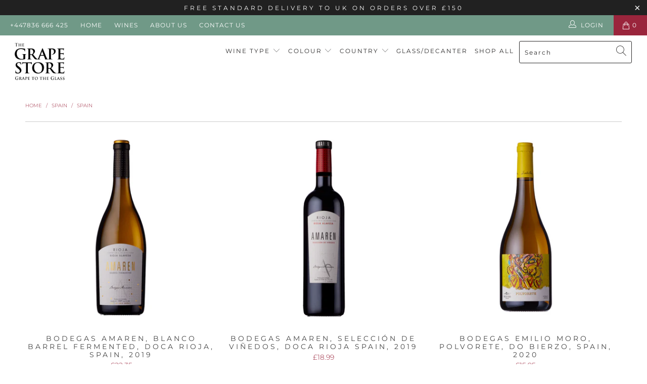

--- FILE ---
content_type: text/html; charset=utf-8
request_url: https://thegrapestore.com/collections/spain/spain
body_size: 32020
content:


 <!DOCTYPE html>
<html lang="en"> <head> <meta charset="utf-8"> <meta http-equiv="cleartype" content="on"> <meta name="robots" content="index,follow"> <!-- Mobile Specific Metas --> <meta name="HandheldFriendly" content="True"> <meta name="MobileOptimized" content="320"> <meta name="viewport" content="width=device-width,initial-scale=1"> <meta name="theme-color" content="#ffffff"> <title>
      Spain Tagged "Spain" - TheGrapeStoreUK</title> <link rel="preconnect dns-prefetch" href="https://fonts.shopifycdn.com" /> <link rel="preconnect dns-prefetch" href="https://cdn.shopify.com" /> <link rel="preconnect dns-prefetch" href="https://v.shopify.com" /> <link rel="preconnect dns-prefetch" href="https://cdn.shopifycloud.com" /> <link rel="stylesheet" href="https://cdnjs.cloudflare.com/ajax/libs/fancybox/3.5.6/jquery.fancybox.css"> <!-- Stylesheets for Turbo "6.0.1" --> <link href="//thegrapestore.com/cdn/shop/t/19/assets/styles.scss.css?v=62247215198708054901764422101" rel="stylesheet" type="text/css" media="all" /> <script>
      window.lazySizesConfig = window.lazySizesConfig || {};

      lazySizesConfig.expand = 300;
      lazySizesConfig.loadHidden = false;

      /*! lazysizes - v4.1.4 */
      !function(a,b){var c=b(a,a.document);a.lazySizes=c,"object"==typeof module&&module.exports&&(module.exports=c)}(window,function(a,b){"use strict";if(b.getElementsByClassName){var c,d,e=b.documentElement,f=a.Date,g=a.HTMLPictureElement,h="addEventListener",i="getAttribute",j=a[h],k=a.setTimeout,l=a.requestAnimationFrame||k,m=a.requestIdleCallback,n=/^picture$/i,o=["load","error","lazyincluded","_lazyloaded"],p={},q=Array.prototype.forEach,r=function(a,b){return p[b]||(p[b]=new RegExp("(\\s|^)"+b+"(\\s|$)")),p[b].test(a[i]("class")||"")&&p[b]},s=function(a,b){r(a,b)||a.setAttribute("class",(a[i]("class")||"").trim()+" "+b)},t=function(a,b){var c;(c=r(a,b))&&a.setAttribute("class",(a[i]("class")||"").replace(c," "))},u=function(a,b,c){var d=c?h:"removeEventListener";c&&u(a,b),o.forEach(function(c){a[d](c,b)})},v=function(a,d,e,f,g){var h=b.createEvent("Event");return e||(e={}),e.instance=c,h.initEvent(d,!f,!g),h.detail=e,a.dispatchEvent(h),h},w=function(b,c){var e;!g&&(e=a.picturefill||d.pf)?(c&&c.src&&!b[i]("srcset")&&b.setAttribute("srcset",c.src),e({reevaluate:!0,elements:[b]})):c&&c.src&&(b.src=c.src)},x=function(a,b){return(getComputedStyle(a,null)||{})[b]},y=function(a,b,c){for(c=c||a.offsetWidth;c<d.minSize&&b&&!a._lazysizesWidth;)c=b.offsetWidth,b=b.parentNode;return c},z=function(){var a,c,d=[],e=[],f=d,g=function(){var b=f;for(f=d.length?e:d,a=!0,c=!1;b.length;)b.shift()();a=!1},h=function(d,e){a&&!e?d.apply(this,arguments):(f.push(d),c||(c=!0,(b.hidden?k:l)(g)))};return h._lsFlush=g,h}(),A=function(a,b){return b?function(){z(a)}:function(){var b=this,c=arguments;z(function(){a.apply(b,c)})}},B=function(a){var b,c=0,e=d.throttleDelay,g=d.ricTimeout,h=function(){b=!1,c=f.now(),a()},i=m&&g>49?function(){m(h,{timeout:g}),g!==d.ricTimeout&&(g=d.ricTimeout)}:A(function(){k(h)},!0);return function(a){var d;(a=a===!0)&&(g=33),b||(b=!0,d=e-(f.now()-c),0>d&&(d=0),a||9>d?i():k(i,d))}},C=function(a){var b,c,d=99,e=function(){b=null,a()},g=function(){var a=f.now()-c;d>a?k(g,d-a):(m||e)(e)};return function(){c=f.now(),b||(b=k(g,d))}};!function(){var b,c={lazyClass:"lazyload",loadedClass:"lazyloaded",loadingClass:"lazyloading",preloadClass:"lazypreload",errorClass:"lazyerror",autosizesClass:"lazyautosizes",srcAttr:"data-src",srcsetAttr:"data-srcset",sizesAttr:"data-sizes",minSize:40,customMedia:{},init:!0,expFactor:1.5,hFac:.8,loadMode:2,loadHidden:!0,ricTimeout:0,throttleDelay:125};d=a.lazySizesConfig||a.lazysizesConfig||{};for(b in c)b in d||(d[b]=c[b]);a.lazySizesConfig=d,k(function(){d.init&&F()})}();var D=function(){var g,l,m,o,p,y,D,F,G,H,I,J,K,L,M=/^img$/i,N=/^iframe$/i,O="onscroll"in a&&!/(gle|ing)bot/.test(navigator.userAgent),P=0,Q=0,R=0,S=-1,T=function(a){R--,a&&a.target&&u(a.target,T),(!a||0>R||!a.target)&&(R=0)},U=function(a,c){var d,f=a,g="hidden"==x(b.body,"visibility")||"hidden"!=x(a.parentNode,"visibility")&&"hidden"!=x(a,"visibility");for(F-=c,I+=c,G-=c,H+=c;g&&(f=f.offsetParent)&&f!=b.body&&f!=e;)g=(x(f,"opacity")||1)>0,g&&"visible"!=x(f,"overflow")&&(d=f.getBoundingClientRect(),g=H>d.left&&G<d.right&&I>d.top-1&&F<d.bottom+1);return g},V=function(){var a,f,h,j,k,m,n,p,q,r=c.elements;if((o=d.loadMode)&&8>R&&(a=r.length)){f=0,S++,null==K&&("expand"in d||(d.expand=e.clientHeight>500&&e.clientWidth>500?500:370),J=d.expand,K=J*d.expFactor),K>Q&&1>R&&S>2&&o>2&&!b.hidden?(Q=K,S=0):Q=o>1&&S>1&&6>R?J:P;for(;a>f;f++)if(r[f]&&!r[f]._lazyRace)if(O)if((p=r[f][i]("data-expand"))&&(m=1*p)||(m=Q),q!==m&&(y=innerWidth+m*L,D=innerHeight+m,n=-1*m,q=m),h=r[f].getBoundingClientRect(),(I=h.bottom)>=n&&(F=h.top)<=D&&(H=h.right)>=n*L&&(G=h.left)<=y&&(I||H||G||F)&&(d.loadHidden||"hidden"!=x(r[f],"visibility"))&&(l&&3>R&&!p&&(3>o||4>S)||U(r[f],m))){if(ba(r[f]),k=!0,R>9)break}else!k&&l&&!j&&4>R&&4>S&&o>2&&(g[0]||d.preloadAfterLoad)&&(g[0]||!p&&(I||H||G||F||"auto"!=r[f][i](d.sizesAttr)))&&(j=g[0]||r[f]);else ba(r[f]);j&&!k&&ba(j)}},W=B(V),X=function(a){s(a.target,d.loadedClass),t(a.target,d.loadingClass),u(a.target,Z),v(a.target,"lazyloaded")},Y=A(X),Z=function(a){Y({target:a.target})},$=function(a,b){try{a.contentWindow.location.replace(b)}catch(c){a.src=b}},_=function(a){var b,c=a[i](d.srcsetAttr);(b=d.customMedia[a[i]("data-media")||a[i]("media")])&&a.setAttribute("media",b),c&&a.setAttribute("srcset",c)},aa=A(function(a,b,c,e,f){var g,h,j,l,o,p;(o=v(a,"lazybeforeunveil",b)).defaultPrevented||(e&&(c?s(a,d.autosizesClass):a.setAttribute("sizes",e)),h=a[i](d.srcsetAttr),g=a[i](d.srcAttr),f&&(j=a.parentNode,l=j&&n.test(j.nodeName||"")),p=b.firesLoad||"src"in a&&(h||g||l),o={target:a},p&&(u(a,T,!0),clearTimeout(m),m=k(T,2500),s(a,d.loadingClass),u(a,Z,!0)),l&&q.call(j.getElementsByTagName("source"),_),h?a.setAttribute("srcset",h):g&&!l&&(N.test(a.nodeName)?$(a,g):a.src=g),f&&(h||l)&&w(a,{src:g})),a._lazyRace&&delete a._lazyRace,t(a,d.lazyClass),z(function(){(!p||a.complete&&a.naturalWidth>1)&&(p?T(o):R--,X(o))},!0)}),ba=function(a){var b,c=M.test(a.nodeName),e=c&&(a[i](d.sizesAttr)||a[i]("sizes")),f="auto"==e;(!f&&l||!c||!a[i]("src")&&!a.srcset||a.complete||r(a,d.errorClass)||!r(a,d.lazyClass))&&(b=v(a,"lazyunveilread").detail,f&&E.updateElem(a,!0,a.offsetWidth),a._lazyRace=!0,R++,aa(a,b,f,e,c))},ca=function(){if(!l){if(f.now()-p<999)return void k(ca,999);var a=C(function(){d.loadMode=3,W()});l=!0,d.loadMode=3,W(),j("scroll",function(){3==d.loadMode&&(d.loadMode=2),a()},!0)}};return{_:function(){p=f.now(),c.elements=b.getElementsByClassName(d.lazyClass),g=b.getElementsByClassName(d.lazyClass+" "+d.preloadClass),L=d.hFac,j("scroll",W,!0),j("resize",W,!0),a.MutationObserver?new MutationObserver(W).observe(e,{childList:!0,subtree:!0,attributes:!0}):(e[h]("DOMNodeInserted",W,!0),e[h]("DOMAttrModified",W,!0),setInterval(W,999)),j("hashchange",W,!0),["focus","mouseover","click","load","transitionend","animationend","webkitAnimationEnd"].forEach(function(a){b[h](a,W,!0)}),/d$|^c/.test(b.readyState)?ca():(j("load",ca),b[h]("DOMContentLoaded",W),k(ca,2e4)),c.elements.length?(V(),z._lsFlush()):W()},checkElems:W,unveil:ba}}(),E=function(){var a,c=A(function(a,b,c,d){var e,f,g;if(a._lazysizesWidth=d,d+="px",a.setAttribute("sizes",d),n.test(b.nodeName||""))for(e=b.getElementsByTagName("source"),f=0,g=e.length;g>f;f++)e[f].setAttribute("sizes",d);c.detail.dataAttr||w(a,c.detail)}),e=function(a,b,d){var e,f=a.parentNode;f&&(d=y(a,f,d),e=v(a,"lazybeforesizes",{width:d,dataAttr:!!b}),e.defaultPrevented||(d=e.detail.width,d&&d!==a._lazysizesWidth&&c(a,f,e,d)))},f=function(){var b,c=a.length;if(c)for(b=0;c>b;b++)e(a[b])},g=C(f);return{_:function(){a=b.getElementsByClassName(d.autosizesClass),j("resize",g)},checkElems:g,updateElem:e}}(),F=function(){F.i||(F.i=!0,E._(),D._())};return c={cfg:d,autoSizer:E,loader:D,init:F,uP:w,aC:s,rC:t,hC:r,fire:v,gW:y,rAF:z}}});

      /*! lazysizes - v4.1.4 */
      !function(a,b){var c=function(){b(a.lazySizes),a.removeEventListener("lazyunveilread",c,!0)};b=b.bind(null,a,a.document),"object"==typeof module&&module.exports?b(require("lazysizes")):a.lazySizes?c():a.addEventListener("lazyunveilread",c,!0)}(window,function(a,b,c){"use strict";function d(){this.ratioElems=b.getElementsByClassName("lazyaspectratio"),this._setupEvents(),this.processImages()}if(a.addEventListener){var e,f,g,h=Array.prototype.forEach,i=/^picture$/i,j="data-aspectratio",k="img["+j+"]",l=function(b){return a.matchMedia?(l=function(a){return!a||(matchMedia(a)||{}).matches})(b):a.Modernizr&&Modernizr.mq?!b||Modernizr.mq(b):!b},m=c.aC,n=c.rC,o=c.cfg;d.prototype={_setupEvents:function(){var a=this,c=function(b){b.naturalWidth<36?a.addAspectRatio(b,!0):a.removeAspectRatio(b,!0)},d=function(){a.processImages()};b.addEventListener("load",function(a){a.target.getAttribute&&a.target.getAttribute(j)&&c(a.target)},!0),addEventListener("resize",function(){var b,d=function(){h.call(a.ratioElems,c)};return function(){clearTimeout(b),b=setTimeout(d,99)}}()),b.addEventListener("DOMContentLoaded",d),addEventListener("load",d)},processImages:function(a){var c,d;a||(a=b),c="length"in a&&!a.nodeName?a:a.querySelectorAll(k);for(d=0;d<c.length;d++)c[d].naturalWidth>36?this.removeAspectRatio(c[d]):this.addAspectRatio(c[d])},getSelectedRatio:function(a){var b,c,d,e,f,g=a.parentNode;if(g&&i.test(g.nodeName||""))for(d=g.getElementsByTagName("source"),b=0,c=d.length;c>b;b++)if(e=d[b].getAttribute("data-media")||d[b].getAttribute("media"),o.customMedia[e]&&(e=o.customMedia[e]),l(e)){f=d[b].getAttribute(j);break}return f||a.getAttribute(j)||""},parseRatio:function(){var a=/^\s*([+\d\.]+)(\s*[\/x]\s*([+\d\.]+))?\s*$/,b={};return function(c){var d;return!b[c]&&(d=c.match(a))&&(d[3]?b[c]=d[1]/d[3]:b[c]=1*d[1]),b[c]}}(),addAspectRatio:function(b,c){var d,e=b.offsetWidth,f=b.offsetHeight;return c||m(b,"lazyaspectratio"),36>e&&0>=f?void((e||f&&a.console)&&console.log("Define width or height of image, so we can calculate the other dimension")):(d=this.getSelectedRatio(b),d=this.parseRatio(d),void(d&&(e?b.style.height=e/d+"px":b.style.width=f*d+"px")))},removeAspectRatio:function(a){n(a,"lazyaspectratio"),a.style.height="",a.style.width="",a.removeAttribute(j)}},f=function(){g=a.jQuery||a.Zepto||a.shoestring||a.$,g&&g.fn&&!g.fn.imageRatio&&g.fn.filter&&g.fn.add&&g.fn.find?g.fn.imageRatio=function(){return e.processImages(this.find(k).add(this.filter(k))),this}:g=!1},f(),setTimeout(f),e=new d,a.imageRatio=e,"object"==typeof module&&module.exports?module.exports=e:"function"==typeof define&&define.amd&&define(e)}});

        /*! lazysizes - v4.1.5 */
        !function(a,b){var c=function(){b(a.lazySizes),a.removeEventListener("lazyunveilread",c,!0)};b=b.bind(null,a,a.document),"object"==typeof module&&module.exports?b(require("lazysizes")):a.lazySizes?c():a.addEventListener("lazyunveilread",c,!0)}(window,function(a,b,c){"use strict";if(a.addEventListener){var d=/\s+/g,e=/\s*\|\s+|\s+\|\s*/g,f=/^(.+?)(?:\s+\[\s*(.+?)\s*\])(?:\s+\[\s*(.+?)\s*\])?$/,g=/^\s*\(*\s*type\s*:\s*(.+?)\s*\)*\s*$/,h=/\(|\)|'/,i={contain:1,cover:1},j=function(a){var b=c.gW(a,a.parentNode);return(!a._lazysizesWidth||b>a._lazysizesWidth)&&(a._lazysizesWidth=b),a._lazysizesWidth},k=function(a){var b;return b=(getComputedStyle(a)||{getPropertyValue:function(){}}).getPropertyValue("background-size"),!i[b]&&i[a.style.backgroundSize]&&(b=a.style.backgroundSize),b},l=function(a,b){if(b){var c=b.match(g);c&&c[1]?a.setAttribute("type",c[1]):a.setAttribute("media",lazySizesConfig.customMedia[b]||b)}},m=function(a,c,g){var h=b.createElement("picture"),i=c.getAttribute(lazySizesConfig.sizesAttr),j=c.getAttribute("data-ratio"),k=c.getAttribute("data-optimumx");c._lazybgset&&c._lazybgset.parentNode==c&&c.removeChild(c._lazybgset),Object.defineProperty(g,"_lazybgset",{value:c,writable:!0}),Object.defineProperty(c,"_lazybgset",{value:h,writable:!0}),a=a.replace(d," ").split(e),h.style.display="none",g.className=lazySizesConfig.lazyClass,1!=a.length||i||(i="auto"),a.forEach(function(a){var c,d=b.createElement("source");i&&"auto"!=i&&d.setAttribute("sizes",i),(c=a.match(f))?(d.setAttribute(lazySizesConfig.srcsetAttr,c[1]),l(d,c[2]),l(d,c[3])):d.setAttribute(lazySizesConfig.srcsetAttr,a),h.appendChild(d)}),i&&(g.setAttribute(lazySizesConfig.sizesAttr,i),c.removeAttribute(lazySizesConfig.sizesAttr),c.removeAttribute("sizes")),k&&g.setAttribute("data-optimumx",k),j&&g.setAttribute("data-ratio",j),h.appendChild(g),c.appendChild(h)},n=function(a){if(a.target._lazybgset){var b=a.target,d=b._lazybgset,e=b.currentSrc||b.src;if(e){var f=c.fire(d,"bgsetproxy",{src:e,useSrc:h.test(e)?JSON.stringify(e):e});f.defaultPrevented||(d.style.backgroundImage="url("+f.detail.useSrc+")")}b._lazybgsetLoading&&(c.fire(d,"_lazyloaded",{},!1,!0),delete b._lazybgsetLoading)}};addEventListener("lazybeforeunveil",function(a){var d,e,f;!a.defaultPrevented&&(d=a.target.getAttribute("data-bgset"))&&(f=a.target,e=b.createElement("img"),e.alt="",e._lazybgsetLoading=!0,a.detail.firesLoad=!0,m(d,f,e),setTimeout(function(){c.loader.unveil(e),c.rAF(function(){c.fire(e,"_lazyloaded",{},!0,!0),e.complete&&n({target:e})})}))}),b.addEventListener("load",n,!0),a.addEventListener("lazybeforesizes",function(a){if(a.detail.instance==c&&a.target._lazybgset&&a.detail.dataAttr){var b=a.target._lazybgset,d=k(b);i[d]&&(a.target._lazysizesParentFit=d,c.rAF(function(){a.target.setAttribute("data-parent-fit",d),a.target._lazysizesParentFit&&delete a.target._lazysizesParentFit}))}},!0),b.documentElement.addEventListener("lazybeforesizes",function(a){!a.defaultPrevented&&a.target._lazybgset&&a.detail.instance==c&&(a.detail.width=j(a.target._lazybgset))})}});</script> <script>
      
Shopify = window.Shopify || {};Shopify.theme_settings = {};Shopify.currency_settings = {};Shopify.theme_settings.display_tos_checkbox = false;Shopify.theme_settings.go_to_checkout = false;Shopify.theme_settings.cart_action = "ajax";Shopify.theme_settings.collection_swatches = false;Shopify.theme_settings.collection_secondary_image = false;Shopify.theme_settings.show_multiple_currencies = false;Shopify.theme_settings.currency_format = 'money_format';Shopify.currency_settings.shopifyMultiCurrencyIsEnabled = false;Shopify.currency_settings.shop_currency = "GBP";Shopify.currency_settings.default_currency = "USD";Shopify.currency_settings.money_with_currency_format = "£{{amount}} GBP";Shopify.currency_settings.money_format = "£{{amount}}";Shopify.theme_settings.display_inventory_left = false;Shopify.theme_settings.inventory_threshold = 10;Shopify.theme_settings.limit_quantity = false;Shopify.theme_settings.menu_position = "inline";Shopify.theme_settings.newsletter_popup = false;Shopify.theme_settings.newsletter_popup_days = "7";Shopify.theme_settings.newsletter_popup_mobile = false;Shopify.theme_settings.newsletter_popup_seconds = 8;Shopify.theme_settings.pagination_type = "infinite_scroll";Shopify.theme_settings.search_pagination_type = "infinite_scroll";Shopify.theme_settings.enable_shopify_review_comments = false;Shopify.theme_settings.enable_shopify_collection_badges = false;Shopify.theme_settings.quick_shop_thumbnail_position = "bottom-thumbnails";Shopify.theme_settings.product_form_style = "swatches";Shopify.theme_settings.sale_banner_enabled = true;Shopify.theme_settings.display_savings = true;Shopify.theme_settings.display_sold_out_price = false;Shopify.theme_settings.sold_out_text = "Sold Out";Shopify.theme_settings.free_text = "TBA";Shopify.theme_settings.video_looping = false;Shopify.theme_settings.search_option = "products";Shopify.theme_settings.search_items_to_display = 5;Shopify.theme_settings.enable_autocomplete = true;Shopify.theme_settings.page_dots_enabled = false;Shopify.theme_settings.slideshow_arrow_size = "light";Shopify.theme_settings.quick_shop_enabled = false;Shopify.translation =Shopify.translation || {};Shopify.translation.agree_to_terms_warning = "You must agree with the terms and conditions to checkout.";Shopify.translation.one_item_left = "item left";Shopify.translation.items_left_text = "items left";Shopify.translation.cart_savings_text = "Total Savings";Shopify.translation.cart_discount_text = "Discount";Shopify.translation.cart_subtotal_text = "Subtotal";Shopify.translation.cart_remove_text = "Remove";Shopify.translation.newsletter_success_text = "Thank you for joining our mailing list!";Shopify.translation.notify_email = "Enter your email address...";Shopify.translation.notify_email_value = "Translation missing: en.contact.fields.email";Shopify.translation.notify_email_send = "Send";Shopify.translation.notify_message_first = "Please notify me when ";Shopify.translation.notify_message_last = " becomes available - ";Shopify.translation.notify_success_text = "Thanks! We will notify you when this product becomes available!";Shopify.translation.add_to_cart = "Add to Basket";Shopify.translation.coming_soon_text = "Coming Soon";Shopify.translation.sold_out_text = "Sold Out";Shopify.translation.sale_text = "Sale";Shopify.translation.savings_text = "You Save";Shopify.translation.free_price_text = "Translation missing: en.settings.free_price_text";Shopify.translation.from_text = " ";Shopify.translation.new_text = "New";Shopify.translation.pre_order_text = "Pre-Order";Shopify.translation.unavailable_text = "Unavailable";Shopify.translation.all_results = "View all results";</script> <link rel="shortcut icon" type="image/x-icon" href="//thegrapestore.com/cdn/shop/files/GS_3_1_180x180.png?v=1613773159"> <link rel="apple-touch-icon" href="//thegrapestore.com/cdn/shop/files/GS_3_1_180x180.png?v=1613773159"/> <link rel="apple-touch-icon" sizes="57x57" href="//thegrapestore.com/cdn/shop/files/GS_3_1_57x57.png?v=1613773159"/> <link rel="apple-touch-icon" sizes="60x60" href="//thegrapestore.com/cdn/shop/files/GS_3_1_60x60.png?v=1613773159"/> <link rel="apple-touch-icon" sizes="72x72" href="//thegrapestore.com/cdn/shop/files/GS_3_1_72x72.png?v=1613773159"/> <link rel="apple-touch-icon" sizes="76x76" href="//thegrapestore.com/cdn/shop/files/GS_3_1_76x76.png?v=1613773159"/> <link rel="apple-touch-icon" sizes="114x114" href="//thegrapestore.com/cdn/shop/files/GS_3_1_114x114.png?v=1613773159"/> <link rel="apple-touch-icon" sizes="180x180" href="//thegrapestore.com/cdn/shop/files/GS_3_1_180x180.png?v=1613773159"/> <link rel="apple-touch-icon" sizes="228x228" href="//thegrapestore.com/cdn/shop/files/GS_3_1_228x228.png?v=1613773159"/> <link rel="canonical" href="https://thegrapestore.com/collections/spain/spain" /> <script>window.performance && window.performance.mark && window.performance.mark('shopify.content_for_header.start');</script><meta id="shopify-digital-wallet" name="shopify-digital-wallet" content="/26138771546/digital_wallets/dialog">
<meta name="shopify-checkout-api-token" content="2759e9c841473d0153e7a3d4c26359c3">
<meta id="in-context-paypal-metadata" data-shop-id="26138771546" data-venmo-supported="false" data-environment="production" data-locale="en_US" data-paypal-v4="true" data-currency="GBP">
<link rel="alternate" type="application/atom+xml" title="Feed" href="/collections/spain/spain.atom" />
<link rel="alternate" type="application/json+oembed" href="https://thegrapestore.com/collections/spain/spain.oembed">
<script async="async" src="/checkouts/internal/preloads.js?locale=en-GB"></script>
<link rel="preconnect" href="https://shop.app" crossorigin="anonymous">
<script async="async" src="https://shop.app/checkouts/internal/preloads.js?locale=en-GB&shop_id=26138771546" crossorigin="anonymous"></script>
<script id="apple-pay-shop-capabilities" type="application/json">{"shopId":26138771546,"countryCode":"GB","currencyCode":"GBP","merchantCapabilities":["supports3DS"],"merchantId":"gid:\/\/shopify\/Shop\/26138771546","merchantName":"TheGrapeStoreUK","requiredBillingContactFields":["postalAddress","email"],"requiredShippingContactFields":["postalAddress","email"],"shippingType":"shipping","supportedNetworks":["visa","maestro","masterCard","amex","discover","elo"],"total":{"type":"pending","label":"TheGrapeStoreUK","amount":"1.00"},"shopifyPaymentsEnabled":true,"supportsSubscriptions":true}</script>
<script id="shopify-features" type="application/json">{"accessToken":"2759e9c841473d0153e7a3d4c26359c3","betas":["rich-media-storefront-analytics"],"domain":"thegrapestore.com","predictiveSearch":true,"shopId":26138771546,"locale":"en"}</script>
<script>var Shopify = Shopify || {};
Shopify.shop = "thegrapestoreuk.myshopify.com";
Shopify.locale = "en";
Shopify.currency = {"active":"GBP","rate":"1.0"};
Shopify.country = "GB";
Shopify.theme = {"name":"TheGrapeStore v1.0.7","id":125221503066,"schema_name":"Turbo","schema_version":"6.0.1","theme_store_id":null,"role":"main"};
Shopify.theme.handle = "null";
Shopify.theme.style = {"id":null,"handle":null};
Shopify.cdnHost = "thegrapestore.com/cdn";
Shopify.routes = Shopify.routes || {};
Shopify.routes.root = "/";</script>
<script type="module">!function(o){(o.Shopify=o.Shopify||{}).modules=!0}(window);</script>
<script>!function(o){function n(){var o=[];function n(){o.push(Array.prototype.slice.apply(arguments))}return n.q=o,n}var t=o.Shopify=o.Shopify||{};t.loadFeatures=n(),t.autoloadFeatures=n()}(window);</script>
<script>
  window.ShopifyPay = window.ShopifyPay || {};
  window.ShopifyPay.apiHost = "shop.app\/pay";
  window.ShopifyPay.redirectState = null;
</script>
<script id="shop-js-analytics" type="application/json">{"pageType":"collection"}</script>
<script defer="defer" async type="module" src="//thegrapestore.com/cdn/shopifycloud/shop-js/modules/v2/client.init-shop-cart-sync_BApSsMSl.en.esm.js"></script>
<script defer="defer" async type="module" src="//thegrapestore.com/cdn/shopifycloud/shop-js/modules/v2/chunk.common_CBoos6YZ.esm.js"></script>
<script type="module">
  await import("//thegrapestore.com/cdn/shopifycloud/shop-js/modules/v2/client.init-shop-cart-sync_BApSsMSl.en.esm.js");
await import("//thegrapestore.com/cdn/shopifycloud/shop-js/modules/v2/chunk.common_CBoos6YZ.esm.js");

  window.Shopify.SignInWithShop?.initShopCartSync?.({"fedCMEnabled":true,"windoidEnabled":true});

</script>
<script>
  window.Shopify = window.Shopify || {};
  if (!window.Shopify.featureAssets) window.Shopify.featureAssets = {};
  window.Shopify.featureAssets['shop-js'] = {"shop-cart-sync":["modules/v2/client.shop-cart-sync_DJczDl9f.en.esm.js","modules/v2/chunk.common_CBoos6YZ.esm.js"],"init-fed-cm":["modules/v2/client.init-fed-cm_BzwGC0Wi.en.esm.js","modules/v2/chunk.common_CBoos6YZ.esm.js"],"init-windoid":["modules/v2/client.init-windoid_BS26ThXS.en.esm.js","modules/v2/chunk.common_CBoos6YZ.esm.js"],"shop-cash-offers":["modules/v2/client.shop-cash-offers_DthCPNIO.en.esm.js","modules/v2/chunk.common_CBoos6YZ.esm.js","modules/v2/chunk.modal_Bu1hFZFC.esm.js"],"shop-button":["modules/v2/client.shop-button_D_JX508o.en.esm.js","modules/v2/chunk.common_CBoos6YZ.esm.js"],"init-shop-email-lookup-coordinator":["modules/v2/client.init-shop-email-lookup-coordinator_DFwWcvrS.en.esm.js","modules/v2/chunk.common_CBoos6YZ.esm.js"],"shop-toast-manager":["modules/v2/client.shop-toast-manager_tEhgP2F9.en.esm.js","modules/v2/chunk.common_CBoos6YZ.esm.js"],"shop-login-button":["modules/v2/client.shop-login-button_DwLgFT0K.en.esm.js","modules/v2/chunk.common_CBoos6YZ.esm.js","modules/v2/chunk.modal_Bu1hFZFC.esm.js"],"avatar":["modules/v2/client.avatar_BTnouDA3.en.esm.js"],"init-shop-cart-sync":["modules/v2/client.init-shop-cart-sync_BApSsMSl.en.esm.js","modules/v2/chunk.common_CBoos6YZ.esm.js"],"pay-button":["modules/v2/client.pay-button_BuNmcIr_.en.esm.js","modules/v2/chunk.common_CBoos6YZ.esm.js"],"init-shop-for-new-customer-accounts":["modules/v2/client.init-shop-for-new-customer-accounts_DrjXSI53.en.esm.js","modules/v2/client.shop-login-button_DwLgFT0K.en.esm.js","modules/v2/chunk.common_CBoos6YZ.esm.js","modules/v2/chunk.modal_Bu1hFZFC.esm.js"],"init-customer-accounts-sign-up":["modules/v2/client.init-customer-accounts-sign-up_TlVCiykN.en.esm.js","modules/v2/client.shop-login-button_DwLgFT0K.en.esm.js","modules/v2/chunk.common_CBoos6YZ.esm.js","modules/v2/chunk.modal_Bu1hFZFC.esm.js"],"shop-follow-button":["modules/v2/client.shop-follow-button_C5D3XtBb.en.esm.js","modules/v2/chunk.common_CBoos6YZ.esm.js","modules/v2/chunk.modal_Bu1hFZFC.esm.js"],"checkout-modal":["modules/v2/client.checkout-modal_8TC_1FUY.en.esm.js","modules/v2/chunk.common_CBoos6YZ.esm.js","modules/v2/chunk.modal_Bu1hFZFC.esm.js"],"init-customer-accounts":["modules/v2/client.init-customer-accounts_C0Oh2ljF.en.esm.js","modules/v2/client.shop-login-button_DwLgFT0K.en.esm.js","modules/v2/chunk.common_CBoos6YZ.esm.js","modules/v2/chunk.modal_Bu1hFZFC.esm.js"],"lead-capture":["modules/v2/client.lead-capture_Cq0gfm7I.en.esm.js","modules/v2/chunk.common_CBoos6YZ.esm.js","modules/v2/chunk.modal_Bu1hFZFC.esm.js"],"shop-login":["modules/v2/client.shop-login_BmtnoEUo.en.esm.js","modules/v2/chunk.common_CBoos6YZ.esm.js","modules/v2/chunk.modal_Bu1hFZFC.esm.js"],"payment-terms":["modules/v2/client.payment-terms_BHOWV7U_.en.esm.js","modules/v2/chunk.common_CBoos6YZ.esm.js","modules/v2/chunk.modal_Bu1hFZFC.esm.js"]};
</script>
<script id="__st">var __st={"a":26138771546,"offset":0,"reqid":"f6d7bfdf-5076-4303-90f3-abaf881115eb-1768885061","pageurl":"thegrapestore.com\/collections\/spain\/spain","u":"00f64852e0e0","p":"collection","rtyp":"collection","rid":166680330330};</script>
<script>window.ShopifyPaypalV4VisibilityTracking = true;</script>
<script id="captcha-bootstrap">!function(){'use strict';const t='contact',e='account',n='new_comment',o=[[t,t],['blogs',n],['comments',n],[t,'customer']],c=[[e,'customer_login'],[e,'guest_login'],[e,'recover_customer_password'],[e,'create_customer']],r=t=>t.map((([t,e])=>`form[action*='/${t}']:not([data-nocaptcha='true']) input[name='form_type'][value='${e}']`)).join(','),a=t=>()=>t?[...document.querySelectorAll(t)].map((t=>t.form)):[];function s(){const t=[...o],e=r(t);return a(e)}const i='password',u='form_key',d=['recaptcha-v3-token','g-recaptcha-response','h-captcha-response',i],f=()=>{try{return window.sessionStorage}catch{return}},m='__shopify_v',_=t=>t.elements[u];function p(t,e,n=!1){try{const o=window.sessionStorage,c=JSON.parse(o.getItem(e)),{data:r}=function(t){const{data:e,action:n}=t;return t[m]||n?{data:e,action:n}:{data:t,action:n}}(c);for(const[e,n]of Object.entries(r))t.elements[e]&&(t.elements[e].value=n);n&&o.removeItem(e)}catch(o){console.error('form repopulation failed',{error:o})}}const l='form_type',E='cptcha';function T(t){t.dataset[E]=!0}const w=window,h=w.document,L='Shopify',v='ce_forms',y='captcha';let A=!1;((t,e)=>{const n=(g='f06e6c50-85a8-45c8-87d0-21a2b65856fe',I='https://cdn.shopify.com/shopifycloud/storefront-forms-hcaptcha/ce_storefront_forms_captcha_hcaptcha.v1.5.2.iife.js',D={infoText:'Protected by hCaptcha',privacyText:'Privacy',termsText:'Terms'},(t,e,n)=>{const o=w[L][v],c=o.bindForm;if(c)return c(t,g,e,D).then(n);var r;o.q.push([[t,g,e,D],n]),r=I,A||(h.body.append(Object.assign(h.createElement('script'),{id:'captcha-provider',async:!0,src:r})),A=!0)});var g,I,D;w[L]=w[L]||{},w[L][v]=w[L][v]||{},w[L][v].q=[],w[L][y]=w[L][y]||{},w[L][y].protect=function(t,e){n(t,void 0,e),T(t)},Object.freeze(w[L][y]),function(t,e,n,w,h,L){const[v,y,A,g]=function(t,e,n){const i=e?o:[],u=t?c:[],d=[...i,...u],f=r(d),m=r(i),_=r(d.filter((([t,e])=>n.includes(e))));return[a(f),a(m),a(_),s()]}(w,h,L),I=t=>{const e=t.target;return e instanceof HTMLFormElement?e:e&&e.form},D=t=>v().includes(t);t.addEventListener('submit',(t=>{const e=I(t);if(!e)return;const n=D(e)&&!e.dataset.hcaptchaBound&&!e.dataset.recaptchaBound,o=_(e),c=g().includes(e)&&(!o||!o.value);(n||c)&&t.preventDefault(),c&&!n&&(function(t){try{if(!f())return;!function(t){const e=f();if(!e)return;const n=_(t);if(!n)return;const o=n.value;o&&e.removeItem(o)}(t);const e=Array.from(Array(32),(()=>Math.random().toString(36)[2])).join('');!function(t,e){_(t)||t.append(Object.assign(document.createElement('input'),{type:'hidden',name:u})),t.elements[u].value=e}(t,e),function(t,e){const n=f();if(!n)return;const o=[...t.querySelectorAll(`input[type='${i}']`)].map((({name:t})=>t)),c=[...d,...o],r={};for(const[a,s]of new FormData(t).entries())c.includes(a)||(r[a]=s);n.setItem(e,JSON.stringify({[m]:1,action:t.action,data:r}))}(t,e)}catch(e){console.error('failed to persist form',e)}}(e),e.submit())}));const S=(t,e)=>{t&&!t.dataset[E]&&(n(t,e.some((e=>e===t))),T(t))};for(const o of['focusin','change'])t.addEventListener(o,(t=>{const e=I(t);D(e)&&S(e,y())}));const B=e.get('form_key'),M=e.get(l),P=B&&M;t.addEventListener('DOMContentLoaded',(()=>{const t=y();if(P)for(const e of t)e.elements[l].value===M&&p(e,B);[...new Set([...A(),...v().filter((t=>'true'===t.dataset.shopifyCaptcha))])].forEach((e=>S(e,t)))}))}(h,new URLSearchParams(w.location.search),n,t,e,['guest_login'])})(!0,!0)}();</script>
<script integrity="sha256-4kQ18oKyAcykRKYeNunJcIwy7WH5gtpwJnB7kiuLZ1E=" data-source-attribution="shopify.loadfeatures" defer="defer" src="//thegrapestore.com/cdn/shopifycloud/storefront/assets/storefront/load_feature-a0a9edcb.js" crossorigin="anonymous"></script>
<script crossorigin="anonymous" defer="defer" src="//thegrapestore.com/cdn/shopifycloud/storefront/assets/shopify_pay/storefront-65b4c6d7.js?v=20250812"></script>
<script data-source-attribution="shopify.dynamic_checkout.dynamic.init">var Shopify=Shopify||{};Shopify.PaymentButton=Shopify.PaymentButton||{isStorefrontPortableWallets:!0,init:function(){window.Shopify.PaymentButton.init=function(){};var t=document.createElement("script");t.src="https://thegrapestore.com/cdn/shopifycloud/portable-wallets/latest/portable-wallets.en.js",t.type="module",document.head.appendChild(t)}};
</script>
<script data-source-attribution="shopify.dynamic_checkout.buyer_consent">
  function portableWalletsHideBuyerConsent(e){var t=document.getElementById("shopify-buyer-consent"),n=document.getElementById("shopify-subscription-policy-button");t&&n&&(t.classList.add("hidden"),t.setAttribute("aria-hidden","true"),n.removeEventListener("click",e))}function portableWalletsShowBuyerConsent(e){var t=document.getElementById("shopify-buyer-consent"),n=document.getElementById("shopify-subscription-policy-button");t&&n&&(t.classList.remove("hidden"),t.removeAttribute("aria-hidden"),n.addEventListener("click",e))}window.Shopify?.PaymentButton&&(window.Shopify.PaymentButton.hideBuyerConsent=portableWalletsHideBuyerConsent,window.Shopify.PaymentButton.showBuyerConsent=portableWalletsShowBuyerConsent);
</script>
<script data-source-attribution="shopify.dynamic_checkout.cart.bootstrap">document.addEventListener("DOMContentLoaded",(function(){function t(){return document.querySelector("shopify-accelerated-checkout-cart, shopify-accelerated-checkout")}if(t())Shopify.PaymentButton.init();else{new MutationObserver((function(e,n){t()&&(Shopify.PaymentButton.init(),n.disconnect())})).observe(document.body,{childList:!0,subtree:!0})}}));
</script>
<link id="shopify-accelerated-checkout-styles" rel="stylesheet" media="screen" href="https://thegrapestore.com/cdn/shopifycloud/portable-wallets/latest/accelerated-checkout-backwards-compat.css" crossorigin="anonymous">
<style id="shopify-accelerated-checkout-cart">
        #shopify-buyer-consent {
  margin-top: 1em;
  display: inline-block;
  width: 100%;
}

#shopify-buyer-consent.hidden {
  display: none;
}

#shopify-subscription-policy-button {
  background: none;
  border: none;
  padding: 0;
  text-decoration: underline;
  font-size: inherit;
  cursor: pointer;
}

#shopify-subscription-policy-button::before {
  box-shadow: none;
}

      </style>

<script>window.performance && window.performance.mark && window.performance.mark('shopify.content_for_header.end');</script>

    

<meta name="author" content="TheGrapeStoreUK">
<meta property="og:url" content="https://thegrapestore.com/collections/spain/spain">
<meta property="og:site_name" content="TheGrapeStoreUK"> <meta property="og:type" content="product.group"> <meta property="og:title" content="Spain"> <meta property="og:image" content="https://thegrapestore.com/cdn/shopifycloud/storefront/assets/no-image-2048-a2addb12_600x600.gif"> <meta property="og:image:secure_url" content="https://thegrapestore.com/cdn/shopifycloud/storefront/assets/no-image-2048-a2addb12_600x600.gif"> <meta property="og:image:width" content=""> <meta property="og:image:height" content=""> <meta property="og:image:alt" content=""> <meta property="og:image" content="https://thegrapestore.com/cdn/shop/products/Untitleddesign_91_600x.png?v=1651140510"> <meta property="og:image:secure_url" content="https://thegrapestore.com/cdn/shop/products/Untitleddesign_91_600x.png?v=1651140510">
  






<meta name="twitter:card" content="summary"><link href="https://monorail-edge.shopifysvc.com" rel="dns-prefetch">
<script>(function(){if ("sendBeacon" in navigator && "performance" in window) {try {var session_token_from_headers = performance.getEntriesByType('navigation')[0].serverTiming.find(x => x.name == '_s').description;} catch {var session_token_from_headers = undefined;}var session_cookie_matches = document.cookie.match(/_shopify_s=([^;]*)/);var session_token_from_cookie = session_cookie_matches && session_cookie_matches.length === 2 ? session_cookie_matches[1] : "";var session_token = session_token_from_headers || session_token_from_cookie || "";function handle_abandonment_event(e) {var entries = performance.getEntries().filter(function(entry) {return /monorail-edge.shopifysvc.com/.test(entry.name);});if (!window.abandonment_tracked && entries.length === 0) {window.abandonment_tracked = true;var currentMs = Date.now();var navigation_start = performance.timing.navigationStart;var payload = {shop_id: 26138771546,url: window.location.href,navigation_start,duration: currentMs - navigation_start,session_token,page_type: "collection"};window.navigator.sendBeacon("https://monorail-edge.shopifysvc.com/v1/produce", JSON.stringify({schema_id: "online_store_buyer_site_abandonment/1.1",payload: payload,metadata: {event_created_at_ms: currentMs,event_sent_at_ms: currentMs}}));}}window.addEventListener('pagehide', handle_abandonment_event);}}());</script>
<script id="web-pixels-manager-setup">(function e(e,d,r,n,o){if(void 0===o&&(o={}),!Boolean(null===(a=null===(i=window.Shopify)||void 0===i?void 0:i.analytics)||void 0===a?void 0:a.replayQueue)){var i,a;window.Shopify=window.Shopify||{};var t=window.Shopify;t.analytics=t.analytics||{};var s=t.analytics;s.replayQueue=[],s.publish=function(e,d,r){return s.replayQueue.push([e,d,r]),!0};try{self.performance.mark("wpm:start")}catch(e){}var l=function(){var e={modern:/Edge?\/(1{2}[4-9]|1[2-9]\d|[2-9]\d{2}|\d{4,})\.\d+(\.\d+|)|Firefox\/(1{2}[4-9]|1[2-9]\d|[2-9]\d{2}|\d{4,})\.\d+(\.\d+|)|Chrom(ium|e)\/(9{2}|\d{3,})\.\d+(\.\d+|)|(Maci|X1{2}).+ Version\/(15\.\d+|(1[6-9]|[2-9]\d|\d{3,})\.\d+)([,.]\d+|)( \(\w+\)|)( Mobile\/\w+|) Safari\/|Chrome.+OPR\/(9{2}|\d{3,})\.\d+\.\d+|(CPU[ +]OS|iPhone[ +]OS|CPU[ +]iPhone|CPU IPhone OS|CPU iPad OS)[ +]+(15[._]\d+|(1[6-9]|[2-9]\d|\d{3,})[._]\d+)([._]\d+|)|Android:?[ /-](13[3-9]|1[4-9]\d|[2-9]\d{2}|\d{4,})(\.\d+|)(\.\d+|)|Android.+Firefox\/(13[5-9]|1[4-9]\d|[2-9]\d{2}|\d{4,})\.\d+(\.\d+|)|Android.+Chrom(ium|e)\/(13[3-9]|1[4-9]\d|[2-9]\d{2}|\d{4,})\.\d+(\.\d+|)|SamsungBrowser\/([2-9]\d|\d{3,})\.\d+/,legacy:/Edge?\/(1[6-9]|[2-9]\d|\d{3,})\.\d+(\.\d+|)|Firefox\/(5[4-9]|[6-9]\d|\d{3,})\.\d+(\.\d+|)|Chrom(ium|e)\/(5[1-9]|[6-9]\d|\d{3,})\.\d+(\.\d+|)([\d.]+$|.*Safari\/(?![\d.]+ Edge\/[\d.]+$))|(Maci|X1{2}).+ Version\/(10\.\d+|(1[1-9]|[2-9]\d|\d{3,})\.\d+)([,.]\d+|)( \(\w+\)|)( Mobile\/\w+|) Safari\/|Chrome.+OPR\/(3[89]|[4-9]\d|\d{3,})\.\d+\.\d+|(CPU[ +]OS|iPhone[ +]OS|CPU[ +]iPhone|CPU IPhone OS|CPU iPad OS)[ +]+(10[._]\d+|(1[1-9]|[2-9]\d|\d{3,})[._]\d+)([._]\d+|)|Android:?[ /-](13[3-9]|1[4-9]\d|[2-9]\d{2}|\d{4,})(\.\d+|)(\.\d+|)|Mobile Safari.+OPR\/([89]\d|\d{3,})\.\d+\.\d+|Android.+Firefox\/(13[5-9]|1[4-9]\d|[2-9]\d{2}|\d{4,})\.\d+(\.\d+|)|Android.+Chrom(ium|e)\/(13[3-9]|1[4-9]\d|[2-9]\d{2}|\d{4,})\.\d+(\.\d+|)|Android.+(UC? ?Browser|UCWEB|U3)[ /]?(15\.([5-9]|\d{2,})|(1[6-9]|[2-9]\d|\d{3,})\.\d+)\.\d+|SamsungBrowser\/(5\.\d+|([6-9]|\d{2,})\.\d+)|Android.+MQ{2}Browser\/(14(\.(9|\d{2,})|)|(1[5-9]|[2-9]\d|\d{3,})(\.\d+|))(\.\d+|)|K[Aa][Ii]OS\/(3\.\d+|([4-9]|\d{2,})\.\d+)(\.\d+|)/},d=e.modern,r=e.legacy,n=navigator.userAgent;return n.match(d)?"modern":n.match(r)?"legacy":"unknown"}(),u="modern"===l?"modern":"legacy",c=(null!=n?n:{modern:"",legacy:""})[u],f=function(e){return[e.baseUrl,"/wpm","/b",e.hashVersion,"modern"===e.buildTarget?"m":"l",".js"].join("")}({baseUrl:d,hashVersion:r,buildTarget:u}),m=function(e){var d=e.version,r=e.bundleTarget,n=e.surface,o=e.pageUrl,i=e.monorailEndpoint;return{emit:function(e){var a=e.status,t=e.errorMsg,s=(new Date).getTime(),l=JSON.stringify({metadata:{event_sent_at_ms:s},events:[{schema_id:"web_pixels_manager_load/3.1",payload:{version:d,bundle_target:r,page_url:o,status:a,surface:n,error_msg:t},metadata:{event_created_at_ms:s}}]});if(!i)return console&&console.warn&&console.warn("[Web Pixels Manager] No Monorail endpoint provided, skipping logging."),!1;try{return self.navigator.sendBeacon.bind(self.navigator)(i,l)}catch(e){}var u=new XMLHttpRequest;try{return u.open("POST",i,!0),u.setRequestHeader("Content-Type","text/plain"),u.send(l),!0}catch(e){return console&&console.warn&&console.warn("[Web Pixels Manager] Got an unhandled error while logging to Monorail."),!1}}}}({version:r,bundleTarget:l,surface:e.surface,pageUrl:self.location.href,monorailEndpoint:e.monorailEndpoint});try{o.browserTarget=l,function(e){var d=e.src,r=e.async,n=void 0===r||r,o=e.onload,i=e.onerror,a=e.sri,t=e.scriptDataAttributes,s=void 0===t?{}:t,l=document.createElement("script"),u=document.querySelector("head"),c=document.querySelector("body");if(l.async=n,l.src=d,a&&(l.integrity=a,l.crossOrigin="anonymous"),s)for(var f in s)if(Object.prototype.hasOwnProperty.call(s,f))try{l.dataset[f]=s[f]}catch(e){}if(o&&l.addEventListener("load",o),i&&l.addEventListener("error",i),u)u.appendChild(l);else{if(!c)throw new Error("Did not find a head or body element to append the script");c.appendChild(l)}}({src:f,async:!0,onload:function(){if(!function(){var e,d;return Boolean(null===(d=null===(e=window.Shopify)||void 0===e?void 0:e.analytics)||void 0===d?void 0:d.initialized)}()){var d=window.webPixelsManager.init(e)||void 0;if(d){var r=window.Shopify.analytics;r.replayQueue.forEach((function(e){var r=e[0],n=e[1],o=e[2];d.publishCustomEvent(r,n,o)})),r.replayQueue=[],r.publish=d.publishCustomEvent,r.visitor=d.visitor,r.initialized=!0}}},onerror:function(){return m.emit({status:"failed",errorMsg:"".concat(f," has failed to load")})},sri:function(e){var d=/^sha384-[A-Za-z0-9+/=]+$/;return"string"==typeof e&&d.test(e)}(c)?c:"",scriptDataAttributes:o}),m.emit({status:"loading"})}catch(e){m.emit({status:"failed",errorMsg:(null==e?void 0:e.message)||"Unknown error"})}}})({shopId: 26138771546,storefrontBaseUrl: "https://thegrapestore.com",extensionsBaseUrl: "https://extensions.shopifycdn.com/cdn/shopifycloud/web-pixels-manager",monorailEndpoint: "https://monorail-edge.shopifysvc.com/unstable/produce_batch",surface: "storefront-renderer",enabledBetaFlags: ["2dca8a86"],webPixelsConfigList: [{"id":"66191450","configuration":"{\"pixel_id\":\"503976390962542\",\"pixel_type\":\"facebook_pixel\",\"metaapp_system_user_token\":\"-\"}","eventPayloadVersion":"v1","runtimeContext":"OPEN","scriptVersion":"ca16bc87fe92b6042fbaa3acc2fbdaa6","type":"APP","apiClientId":2329312,"privacyPurposes":["ANALYTICS","MARKETING","SALE_OF_DATA"],"dataSharingAdjustments":{"protectedCustomerApprovalScopes":["read_customer_address","read_customer_email","read_customer_name","read_customer_personal_data","read_customer_phone"]}},{"id":"shopify-app-pixel","configuration":"{}","eventPayloadVersion":"v1","runtimeContext":"STRICT","scriptVersion":"0450","apiClientId":"shopify-pixel","type":"APP","privacyPurposes":["ANALYTICS","MARKETING"]},{"id":"shopify-custom-pixel","eventPayloadVersion":"v1","runtimeContext":"LAX","scriptVersion":"0450","apiClientId":"shopify-pixel","type":"CUSTOM","privacyPurposes":["ANALYTICS","MARKETING"]}],isMerchantRequest: false,initData: {"shop":{"name":"TheGrapeStoreUK","paymentSettings":{"currencyCode":"GBP"},"myshopifyDomain":"thegrapestoreuk.myshopify.com","countryCode":"GB","storefrontUrl":"https:\/\/thegrapestore.com"},"customer":null,"cart":null,"checkout":null,"productVariants":[],"purchasingCompany":null},},"https://thegrapestore.com/cdn","fcfee988w5aeb613cpc8e4bc33m6693e112",{"modern":"","legacy":""},{"shopId":"26138771546","storefrontBaseUrl":"https:\/\/thegrapestore.com","extensionBaseUrl":"https:\/\/extensions.shopifycdn.com\/cdn\/shopifycloud\/web-pixels-manager","surface":"storefront-renderer","enabledBetaFlags":"[\"2dca8a86\"]","isMerchantRequest":"false","hashVersion":"fcfee988w5aeb613cpc8e4bc33m6693e112","publish":"custom","events":"[[\"page_viewed\",{}],[\"collection_viewed\",{\"collection\":{\"id\":\"166680330330\",\"title\":\"Spain\",\"productVariants\":[{\"price\":{\"amount\":22.35,\"currencyCode\":\"GBP\"},\"product\":{\"title\":\"Bodegas Amaren, Blanco Barrel Fermented, DOCa Rioja, Spain, 2019\",\"vendor\":\"Bodegas Amaren\",\"id\":\"6736407658586\",\"untranslatedTitle\":\"Bodegas Amaren, Blanco Barrel Fermented, DOCa Rioja, Spain, 2019\",\"url\":\"\/products\/bodegas-amaren-blanco-barrel-fermented-doca-rioja-spain-2019\",\"type\":\"White\"},\"id\":\"39936929235034\",\"image\":{\"src\":\"\/\/thegrapestore.com\/cdn\/shop\/products\/Untitleddesign_91.png?v=1651140510\"},\"sku\":\"\",\"title\":\"Default Title\",\"untranslatedTitle\":\"Default Title\"},{\"price\":{\"amount\":18.99,\"currencyCode\":\"GBP\"},\"product\":{\"title\":\"Bodegas Amaren, Selección de Viñedos, DOCa Rioja Spain, 2019\",\"vendor\":\"Bodegas Amaren\",\"id\":\"6736405987418\",\"untranslatedTitle\":\"Bodegas Amaren, Selección de Viñedos, DOCa Rioja Spain, 2019\",\"url\":\"\/products\/bodegas-amaren-seleccion-de-vinedos-doca-rioja-spain-2019\",\"type\":\"Red\"},\"id\":\"39936923074650\",\"image\":{\"src\":\"\/\/thegrapestore.com\/cdn\/shop\/products\/Untitleddesign_90.png?v=1651140101\"},\"sku\":\"\",\"title\":\"Default Title\",\"untranslatedTitle\":\"Default Title\"},{\"price\":{\"amount\":15.95,\"currencyCode\":\"GBP\"},\"product\":{\"title\":\"Bodegas Emilio Moro, Polvorete, DO Bierzo, Spain, 2020\",\"vendor\":\"Bodegas Emilio Moro\",\"id\":\"6735520858202\",\"untranslatedTitle\":\"Bodegas Emilio Moro, Polvorete, DO Bierzo, Spain, 2020\",\"url\":\"\/products\/bodegas-emilio-moro-polvorete-do-bierzo-spain-2020\",\"type\":\"White\"},\"id\":\"39934229839962\",\"image\":{\"src\":\"\/\/thegrapestore.com\/cdn\/shop\/products\/Untitleddesign_87.png?v=1651002306\"},\"sku\":\"\",\"title\":\"Default Title\",\"untranslatedTitle\":\"Default Title\"},{\"price\":{\"amount\":17.75,\"currencyCode\":\"GBP\"},\"product\":{\"title\":\"Bodegas Luis Canas, Rioja Crianza, DOCa Rioja, 2020\",\"vendor\":\"Bodegas Luis Cañas\",\"id\":\"6663549321306\",\"untranslatedTitle\":\"Bodegas Luis Canas, Rioja Crianza, DOCa Rioja, 2020\",\"url\":\"\/products\/bodegas-luis-canas-rioja-crianza-doca-rioja-2020\",\"type\":\"Red\"},\"id\":\"39665345331290\",\"image\":{\"src\":\"\/\/thegrapestore.com\/cdn\/shop\/products\/Untitleddesign_36.png?v=1637363774\"},\"sku\":\"\",\"title\":\"Default Title\",\"untranslatedTitle\":\"Default Title\"},{\"price\":{\"amount\":25.99,\"currencyCode\":\"GBP\"},\"product\":{\"title\":\"Bodegas Luis Cañas, Selección de la Familia Rioja Reserva 2019\",\"vendor\":\"Bodegas Luis Cañas\",\"id\":\"6663547322458\",\"untranslatedTitle\":\"Bodegas Luis Cañas, Selección de la Familia Rioja Reserva 2019\",\"url\":\"\/products\/bodegas-luis-canas-seleccion-de-la-familia-rioja-reserva-doca-rioja-2019\",\"type\":\"\"},\"id\":\"39665337204826\",\"image\":{\"src\":\"\/\/thegrapestore.com\/cdn\/shop\/products\/Untitleddesign_35.png?v=1637363381\"},\"sku\":\"\",\"title\":\"Default Title\",\"untranslatedTitle\":\"Default Title\"},{\"price\":{\"amount\":34.95,\"currencyCode\":\"GBP\"},\"product\":{\"title\":\"Bodegas Taron, Pantocrator 2011\",\"vendor\":\"Bodegas Taron\",\"id\":\"6647834935386\",\"untranslatedTitle\":\"Bodegas Taron, Pantocrator 2011\",\"url\":\"\/products\/bodegas-taron-pantocrator-2011\",\"type\":\"Red\"},\"id\":\"39588746788954\",\"image\":{\"src\":\"\/\/thegrapestore.com\/cdn\/shop\/products\/Untitleddesign_27.png?v=1635259335\"},\"sku\":\"\",\"title\":\"Default Title\",\"untranslatedTitle\":\"Default Title\"},{\"price\":{\"amount\":15.75,\"currencyCode\":\"GBP\"},\"product\":{\"title\":\"Bodegas Terras Gauda, Alabarino, Abadia De San Campio 2019\",\"vendor\":\"Terras Gauda\",\"id\":\"4690082103386\",\"untranslatedTitle\":\"Bodegas Terras Gauda, Alabarino, Abadia De San Campio 2019\",\"url\":\"\/products\/bodegas-terras-gauda-alabarino-abadia-de-san-campio-2019\",\"type\":\"White\"},\"id\":\"32931317252186\",\"image\":{\"src\":\"\/\/thegrapestore.com\/cdn\/shop\/products\/BodegasTerrasGaudaAlabarinoAbadiaDeSanCampio2016.jpg?v=1589894065\"},\"sku\":\"\",\"title\":\"Default Title\",\"untranslatedTitle\":\"Default Title\"},{\"price\":{\"amount\":17.75,\"currencyCode\":\"GBP\"},\"product\":{\"title\":\"Bodegas Terras Gauda, O Rosal 2019\",\"vendor\":\"Terras Gauda\",\"id\":\"4690080039002\",\"untranslatedTitle\":\"Bodegas Terras Gauda, O Rosal 2019\",\"url\":\"\/products\/bodegas-terras-gauda-o-rosal-2019\",\"type\":\"White\"},\"id\":\"32931316826202\",\"image\":{\"src\":\"\/\/thegrapestore.com\/cdn\/shop\/products\/BodegasTerrasGaudaORosal2016.jpg?v=1589893799\"},\"sku\":\"\",\"title\":\"Default Title\",\"untranslatedTitle\":\"Default Title\"},{\"price\":{\"amount\":14.99,\"currencyCode\":\"GBP\"},\"product\":{\"title\":\"Celler de Capçanes, Mas Collet 2020\",\"vendor\":\"Celler de Capçanes\",\"id\":\"6735519776858\",\"untranslatedTitle\":\"Celler de Capçanes, Mas Collet 2020\",\"url\":\"\/products\/celler-de-capcanes-mas-collet-2020\",\"type\":\"Red\"},\"id\":\"39934226563162\",\"image\":{\"src\":\"\/\/thegrapestore.com\/cdn\/shop\/products\/Untitleddesign_86.png?v=1651001385\"},\"sku\":\"\",\"title\":\"Default Title\",\"untranslatedTitle\":\"Default Title\"},{\"price\":{\"amount\":13.5,\"currencyCode\":\"GBP\"},\"product\":{\"title\":\"Celler de Capçanes, Mas Donis Negre, DO Montsant, Spain, 2020\",\"vendor\":\"Celler de Capçanes\",\"id\":\"6736413098074\",\"untranslatedTitle\":\"Celler de Capçanes, Mas Donis Negre, DO Montsant, Spain, 2020\",\"url\":\"\/products\/celler-de-capcanes-mas-donis-negre-do-montsant-spain-2020\",\"type\":\"Red\"},\"id\":\"39936947060826\",\"image\":{\"src\":\"\/\/thegrapestore.com\/cdn\/shop\/products\/Untitleddesign_94.png?v=1651142146\"},\"sku\":\"\",\"title\":\"Default Title\",\"untranslatedTitle\":\"Default Title\"},{\"price\":{\"amount\":14.95,\"currencyCode\":\"GBP\"},\"product\":{\"title\":\"Dominio de Punctum, Viento Aliseo Graciano Cabernet Sauvignon 2018\",\"vendor\":\"Dominio de Punctum\",\"id\":\"4817813471322\",\"untranslatedTitle\":\"Dominio de Punctum, Viento Aliseo Graciano Cabernet Sauvignon 2018\",\"url\":\"\/products\/dominio-de-punctum-viento-aliseo-graciano-cabernet-sauvignon-2018\",\"type\":\"Red\"},\"id\":\"32935883178074\",\"image\":{\"src\":\"\/\/thegrapestore.com\/cdn\/shop\/products\/Untitleddesign_36.jpg?v=1606766658\"},\"sku\":\"\",\"title\":\"Default Title\",\"untranslatedTitle\":\"Default Title\"},{\"price\":{\"amount\":13.25,\"currencyCode\":\"GBP\"},\"product\":{\"title\":\"Dominio de Punctum, Viento Aliseo Tempranillo Petit Verdot 2019\",\"vendor\":\"Dominio de Punctum\",\"id\":\"4817813897306\",\"untranslatedTitle\":\"Dominio de Punctum, Viento Aliseo Tempranillo Petit Verdot 2019\",\"url\":\"\/products\/dominio-de-punctum-viento-aliseo-tempranillo-petit-verdot-2019\",\"type\":\"Red\"},\"id\":\"32935884652634\",\"image\":{\"src\":\"\/\/thegrapestore.com\/cdn\/shop\/products\/Untitleddesign_37.jpg?v=1606767283\"},\"sku\":\"\",\"title\":\"Default Title\",\"untranslatedTitle\":\"Default Title\"},{\"price\":{\"amount\":13.95,\"currencyCode\":\"GBP\"},\"product\":{\"title\":\"Dominio de Punctum, Viento Aliseo Viognier 2020\",\"vendor\":\"Dominio de Punctum\",\"id\":\"4817814224986\",\"untranslatedTitle\":\"Dominio de Punctum, Viento Aliseo Viognier 2020\",\"url\":\"\/products\/dominio-de-punctum-viento-aliseo-viognier-2020\",\"type\":\"White\"},\"id\":\"32935888027738\",\"image\":{\"src\":\"\/\/thegrapestore.com\/cdn\/shop\/products\/Untitleddesign_38.jpg?v=1606767542\"},\"sku\":\"\",\"title\":\"Default Title\",\"untranslatedTitle\":\"Default Title\"},{\"price\":{\"amount\":15.95,\"currencyCode\":\"GBP\"},\"product\":{\"title\":\"Hacienda Grimon, Crianza Rioja 2018\",\"vendor\":\"Hacienda Grimon\",\"id\":\"4695411228762\",\"untranslatedTitle\":\"Hacienda Grimon, Crianza Rioja 2018\",\"url\":\"\/products\/hacienda-grimon-crianza-rioja-2018\",\"type\":\"Red\"},\"id\":\"32942436319322\",\"image\":{\"src\":\"\/\/thegrapestore.com\/cdn\/shop\/products\/HaciendaGrimonCrianzaRioja2016.jpg?v=1590605516\"},\"sku\":\"\",\"title\":\"Default Title\",\"untranslatedTitle\":\"Default Title\"},{\"price\":{\"amount\":22.99,\"currencyCode\":\"GBP\"},\"product\":{\"title\":\"Hacienda Grimon, Rioja Reserva 2018\",\"vendor\":\"Hacienda Grimon\",\"id\":\"4695412179034\",\"untranslatedTitle\":\"Hacienda Grimon, Rioja Reserva 2018\",\"url\":\"\/products\/hacienda-grimon-rioja-reserva-2018\",\"type\":\"Red\"},\"id\":\"32942701412442\",\"image\":{\"src\":\"\/\/thegrapestore.com\/cdn\/shop\/products\/HaciendaGrimonRiojaReserva2012.jpg?v=1590606041\"},\"sku\":\"\",\"title\":\"Default Title\",\"untranslatedTitle\":\"Default Title\"},{\"price\":{\"amount\":13.99,\"currencyCode\":\"GBP\"},\"product\":{\"title\":\"Hacienda Grimon, Rioja Tempranillo 2020\",\"vendor\":\"Hacienda Grimon\",\"id\":\"4695412605018\",\"untranslatedTitle\":\"Hacienda Grimon, Rioja Tempranillo 2020\",\"url\":\"\/products\/hacienda-grimon-rioja-tempranillo-2020\",\"type\":\"Red\"},\"id\":\"32942701477978\",\"image\":{\"src\":\"\/\/thegrapestore.com\/cdn\/shop\/products\/HaciendaGrimon_RiojaTempranillo2015.jpg?v=1590606313\"},\"sku\":\"\",\"title\":\"Default Title\",\"untranslatedTitle\":\"Default Title\"},{\"price\":{\"amount\":14.95,\"currencyCode\":\"GBP\"},\"product\":{\"title\":\"La Comarcal, Delmoro, Valencia, DOP, Spain, 2018\",\"vendor\":\"La Comarcal\",\"id\":\"4800538083418\",\"untranslatedTitle\":\"La Comarcal, Delmoro, Valencia, DOP, Spain, 2018\",\"url\":\"\/products\/la-comarcal-delmoro-valencia-dop-spain-2018\",\"type\":\"Red\"},\"id\":\"32942709342298\",\"image\":{\"src\":\"\/\/thegrapestore.com\/cdn\/shop\/products\/Untitleddesign_4.jpg?v=1600554605\"},\"sku\":\"\",\"title\":\"Default Title\",\"untranslatedTitle\":\"Default Title\"},{\"price\":{\"amount\":31.95,\"currencyCode\":\"GBP\"},\"product\":{\"title\":\"Marques de Riscal XR, Special Release Reserva 2020\",\"vendor\":\"Marques de Riscal\",\"id\":\"6647836803162\",\"untranslatedTitle\":\"Marques de Riscal XR, Special Release Reserva 2020\",\"url\":\"\/products\/marques-de-riscal-xr-special-release-reserva-2019\",\"type\":\"Red\"},\"id\":\"39588758224986\",\"image\":{\"src\":\"\/\/thegrapestore.com\/cdn\/shop\/products\/Untitleddesign_21.png?v=1635186702\"},\"sku\":\"\",\"title\":\"Default Title\",\"untranslatedTitle\":\"Default Title\"},{\"price\":{\"amount\":15.75,\"currencyCode\":\"GBP\"},\"product\":{\"title\":\"Sangarida, Mencia 2020\",\"vendor\":\"Attis\",\"id\":\"6647833952346\",\"untranslatedTitle\":\"Sangarida, Mencia 2020\",\"url\":\"\/products\/sangarida-mencia-2020\",\"type\":\"Red\"},\"id\":\"39588745150554\",\"image\":{\"src\":\"\/\/thegrapestore.com\/cdn\/shop\/products\/Untitleddesign_19.png?v=1635185252\"},\"sku\":\"\",\"title\":\"Default Title\",\"untranslatedTitle\":\"Default Title\"}]}}]]"});</script><script>
  window.ShopifyAnalytics = window.ShopifyAnalytics || {};
  window.ShopifyAnalytics.meta = window.ShopifyAnalytics.meta || {};
  window.ShopifyAnalytics.meta.currency = 'GBP';
  var meta = {"products":[{"id":6736407658586,"gid":"gid:\/\/shopify\/Product\/6736407658586","vendor":"Bodegas Amaren","type":"White","handle":"bodegas-amaren-blanco-barrel-fermented-doca-rioja-spain-2019","variants":[{"id":39936929235034,"price":2235,"name":"Bodegas Amaren, Blanco Barrel Fermented, DOCa Rioja, Spain, 2019","public_title":null,"sku":""}],"remote":false},{"id":6736405987418,"gid":"gid:\/\/shopify\/Product\/6736405987418","vendor":"Bodegas Amaren","type":"Red","handle":"bodegas-amaren-seleccion-de-vinedos-doca-rioja-spain-2019","variants":[{"id":39936923074650,"price":1899,"name":"Bodegas Amaren, Selección de Viñedos, DOCa Rioja Spain, 2019","public_title":null,"sku":""}],"remote":false},{"id":6735520858202,"gid":"gid:\/\/shopify\/Product\/6735520858202","vendor":"Bodegas Emilio Moro","type":"White","handle":"bodegas-emilio-moro-polvorete-do-bierzo-spain-2020","variants":[{"id":39934229839962,"price":1595,"name":"Bodegas Emilio Moro, Polvorete, DO Bierzo, Spain, 2020","public_title":null,"sku":""}],"remote":false},{"id":6663549321306,"gid":"gid:\/\/shopify\/Product\/6663549321306","vendor":"Bodegas Luis Cañas","type":"Red","handle":"bodegas-luis-canas-rioja-crianza-doca-rioja-2020","variants":[{"id":39665345331290,"price":1775,"name":"Bodegas Luis Canas, Rioja Crianza, DOCa Rioja, 2020","public_title":null,"sku":""}],"remote":false},{"id":6663547322458,"gid":"gid:\/\/shopify\/Product\/6663547322458","vendor":"Bodegas Luis Cañas","type":"","handle":"bodegas-luis-canas-seleccion-de-la-familia-rioja-reserva-doca-rioja-2019","variants":[{"id":39665337204826,"price":2599,"name":"Bodegas Luis Cañas, Selección de la Familia Rioja Reserva 2019","public_title":null,"sku":""}],"remote":false},{"id":6647834935386,"gid":"gid:\/\/shopify\/Product\/6647834935386","vendor":"Bodegas Taron","type":"Red","handle":"bodegas-taron-pantocrator-2011","variants":[{"id":39588746788954,"price":3495,"name":"Bodegas Taron, Pantocrator 2011","public_title":null,"sku":""}],"remote":false},{"id":4690082103386,"gid":"gid:\/\/shopify\/Product\/4690082103386","vendor":"Terras Gauda","type":"White","handle":"bodegas-terras-gauda-alabarino-abadia-de-san-campio-2019","variants":[{"id":32931317252186,"price":1575,"name":"Bodegas Terras Gauda, Alabarino, Abadia De San Campio 2019","public_title":null,"sku":""}],"remote":false},{"id":4690080039002,"gid":"gid:\/\/shopify\/Product\/4690080039002","vendor":"Terras Gauda","type":"White","handle":"bodegas-terras-gauda-o-rosal-2019","variants":[{"id":32931316826202,"price":1775,"name":"Bodegas Terras Gauda, O Rosal 2019","public_title":null,"sku":""}],"remote":false},{"id":6735519776858,"gid":"gid:\/\/shopify\/Product\/6735519776858","vendor":"Celler de Capçanes","type":"Red","handle":"celler-de-capcanes-mas-collet-2020","variants":[{"id":39934226563162,"price":1499,"name":"Celler de Capçanes, Mas Collet 2020","public_title":null,"sku":""}],"remote":false},{"id":6736413098074,"gid":"gid:\/\/shopify\/Product\/6736413098074","vendor":"Celler de Capçanes","type":"Red","handle":"celler-de-capcanes-mas-donis-negre-do-montsant-spain-2020","variants":[{"id":39936947060826,"price":1350,"name":"Celler de Capçanes, Mas Donis Negre, DO Montsant, Spain, 2020","public_title":null,"sku":""}],"remote":false},{"id":4817813471322,"gid":"gid:\/\/shopify\/Product\/4817813471322","vendor":"Dominio de Punctum","type":"Red","handle":"dominio-de-punctum-viento-aliseo-graciano-cabernet-sauvignon-2018","variants":[{"id":32935883178074,"price":1495,"name":"Dominio de Punctum, Viento Aliseo Graciano Cabernet Sauvignon 2018","public_title":null,"sku":""}],"remote":false},{"id":4817813897306,"gid":"gid:\/\/shopify\/Product\/4817813897306","vendor":"Dominio de Punctum","type":"Red","handle":"dominio-de-punctum-viento-aliseo-tempranillo-petit-verdot-2019","variants":[{"id":32935884652634,"price":1325,"name":"Dominio de Punctum, Viento Aliseo Tempranillo Petit Verdot 2019","public_title":null,"sku":""}],"remote":false},{"id":4817814224986,"gid":"gid:\/\/shopify\/Product\/4817814224986","vendor":"Dominio de Punctum","type":"White","handle":"dominio-de-punctum-viento-aliseo-viognier-2020","variants":[{"id":32935888027738,"price":1395,"name":"Dominio de Punctum, Viento Aliseo Viognier 2020","public_title":null,"sku":""}],"remote":false},{"id":4695411228762,"gid":"gid:\/\/shopify\/Product\/4695411228762","vendor":"Hacienda Grimon","type":"Red","handle":"hacienda-grimon-crianza-rioja-2018","variants":[{"id":32942436319322,"price":1595,"name":"Hacienda Grimon, Crianza Rioja 2018","public_title":null,"sku":""}],"remote":false},{"id":4695412179034,"gid":"gid:\/\/shopify\/Product\/4695412179034","vendor":"Hacienda Grimon","type":"Red","handle":"hacienda-grimon-rioja-reserva-2018","variants":[{"id":32942701412442,"price":2299,"name":"Hacienda Grimon, Rioja Reserva 2018","public_title":null,"sku":""}],"remote":false},{"id":4695412605018,"gid":"gid:\/\/shopify\/Product\/4695412605018","vendor":"Hacienda Grimon","type":"Red","handle":"hacienda-grimon-rioja-tempranillo-2020","variants":[{"id":32942701477978,"price":1399,"name":"Hacienda Grimon, Rioja Tempranillo 2020","public_title":null,"sku":""}],"remote":false},{"id":4800538083418,"gid":"gid:\/\/shopify\/Product\/4800538083418","vendor":"La Comarcal","type":"Red","handle":"la-comarcal-delmoro-valencia-dop-spain-2018","variants":[{"id":32942709342298,"price":1495,"name":"La Comarcal, Delmoro, Valencia, DOP, Spain, 2018","public_title":null,"sku":""}],"remote":false},{"id":6647836803162,"gid":"gid:\/\/shopify\/Product\/6647836803162","vendor":"Marques de Riscal","type":"Red","handle":"marques-de-riscal-xr-special-release-reserva-2019","variants":[{"id":39588758224986,"price":3195,"name":"Marques de Riscal XR, Special Release Reserva 2020","public_title":null,"sku":""}],"remote":false},{"id":6647833952346,"gid":"gid:\/\/shopify\/Product\/6647833952346","vendor":"Attis","type":"Red","handle":"sangarida-mencia-2020","variants":[{"id":39588745150554,"price":1575,"name":"Sangarida, Mencia 2020","public_title":null,"sku":""}],"remote":false}],"page":{"pageType":"collection","resourceType":"collection","resourceId":166680330330,"requestId":"f6d7bfdf-5076-4303-90f3-abaf881115eb-1768885061"}};
  for (var attr in meta) {
    window.ShopifyAnalytics.meta[attr] = meta[attr];
  }
</script>
<script class="analytics">
  (function () {
    var customDocumentWrite = function(content) {
      var jquery = null;

      if (window.jQuery) {
        jquery = window.jQuery;
      } else if (window.Checkout && window.Checkout.$) {
        jquery = window.Checkout.$;
      }

      if (jquery) {
        jquery('body').append(content);
      }
    };

    var hasLoggedConversion = function(token) {
      if (token) {
        return document.cookie.indexOf('loggedConversion=' + token) !== -1;
      }
      return false;
    }

    var setCookieIfConversion = function(token) {
      if (token) {
        var twoMonthsFromNow = new Date(Date.now());
        twoMonthsFromNow.setMonth(twoMonthsFromNow.getMonth() + 2);

        document.cookie = 'loggedConversion=' + token + '; expires=' + twoMonthsFromNow;
      }
    }

    var trekkie = window.ShopifyAnalytics.lib = window.trekkie = window.trekkie || [];
    if (trekkie.integrations) {
      return;
    }
    trekkie.methods = [
      'identify',
      'page',
      'ready',
      'track',
      'trackForm',
      'trackLink'
    ];
    trekkie.factory = function(method) {
      return function() {
        var args = Array.prototype.slice.call(arguments);
        args.unshift(method);
        trekkie.push(args);
        return trekkie;
      };
    };
    for (var i = 0; i < trekkie.methods.length; i++) {
      var key = trekkie.methods[i];
      trekkie[key] = trekkie.factory(key);
    }
    trekkie.load = function(config) {
      trekkie.config = config || {};
      trekkie.config.initialDocumentCookie = document.cookie;
      var first = document.getElementsByTagName('script')[0];
      var script = document.createElement('script');
      script.type = 'text/javascript';
      script.onerror = function(e) {
        var scriptFallback = document.createElement('script');
        scriptFallback.type = 'text/javascript';
        scriptFallback.onerror = function(error) {
                var Monorail = {
      produce: function produce(monorailDomain, schemaId, payload) {
        var currentMs = new Date().getTime();
        var event = {
          schema_id: schemaId,
          payload: payload,
          metadata: {
            event_created_at_ms: currentMs,
            event_sent_at_ms: currentMs
          }
        };
        return Monorail.sendRequest("https://" + monorailDomain + "/v1/produce", JSON.stringify(event));
      },
      sendRequest: function sendRequest(endpointUrl, payload) {
        // Try the sendBeacon API
        if (window && window.navigator && typeof window.navigator.sendBeacon === 'function' && typeof window.Blob === 'function' && !Monorail.isIos12()) {
          var blobData = new window.Blob([payload], {
            type: 'text/plain'
          });

          if (window.navigator.sendBeacon(endpointUrl, blobData)) {
            return true;
          } // sendBeacon was not successful

        } // XHR beacon

        var xhr = new XMLHttpRequest();

        try {
          xhr.open('POST', endpointUrl);
          xhr.setRequestHeader('Content-Type', 'text/plain');
          xhr.send(payload);
        } catch (e) {
          console.log(e);
        }

        return false;
      },
      isIos12: function isIos12() {
        return window.navigator.userAgent.lastIndexOf('iPhone; CPU iPhone OS 12_') !== -1 || window.navigator.userAgent.lastIndexOf('iPad; CPU OS 12_') !== -1;
      }
    };
    Monorail.produce('monorail-edge.shopifysvc.com',
      'trekkie_storefront_load_errors/1.1',
      {shop_id: 26138771546,
      theme_id: 125221503066,
      app_name: "storefront",
      context_url: window.location.href,
      source_url: "//thegrapestore.com/cdn/s/trekkie.storefront.cd680fe47e6c39ca5d5df5f0a32d569bc48c0f27.min.js"});

        };
        scriptFallback.async = true;
        scriptFallback.src = '//thegrapestore.com/cdn/s/trekkie.storefront.cd680fe47e6c39ca5d5df5f0a32d569bc48c0f27.min.js';
        first.parentNode.insertBefore(scriptFallback, first);
      };
      script.async = true;
      script.src = '//thegrapestore.com/cdn/s/trekkie.storefront.cd680fe47e6c39ca5d5df5f0a32d569bc48c0f27.min.js';
      first.parentNode.insertBefore(script, first);
    };
    trekkie.load(
      {"Trekkie":{"appName":"storefront","development":false,"defaultAttributes":{"shopId":26138771546,"isMerchantRequest":null,"themeId":125221503066,"themeCityHash":"3474849283031021384","contentLanguage":"en","currency":"GBP"},"isServerSideCookieWritingEnabled":true,"monorailRegion":"shop_domain","enabledBetaFlags":["65f19447"]},"Session Attribution":{},"S2S":{"facebookCapiEnabled":true,"source":"trekkie-storefront-renderer","apiClientId":580111}}
    );

    var loaded = false;
    trekkie.ready(function() {
      if (loaded) return;
      loaded = true;

      window.ShopifyAnalytics.lib = window.trekkie;

      var originalDocumentWrite = document.write;
      document.write = customDocumentWrite;
      try { window.ShopifyAnalytics.merchantGoogleAnalytics.call(this); } catch(error) {};
      document.write = originalDocumentWrite;

      window.ShopifyAnalytics.lib.page(null,{"pageType":"collection","resourceType":"collection","resourceId":166680330330,"requestId":"f6d7bfdf-5076-4303-90f3-abaf881115eb-1768885061","shopifyEmitted":true});

      var match = window.location.pathname.match(/checkouts\/(.+)\/(thank_you|post_purchase)/)
      var token = match? match[1]: undefined;
      if (!hasLoggedConversion(token)) {
        setCookieIfConversion(token);
        window.ShopifyAnalytics.lib.track("Viewed Product Category",{"currency":"GBP","category":"Collection: spain","collectionName":"spain","collectionId":166680330330,"nonInteraction":true},undefined,undefined,{"shopifyEmitted":true});
      }
    });


        var eventsListenerScript = document.createElement('script');
        eventsListenerScript.async = true;
        eventsListenerScript.src = "//thegrapestore.com/cdn/shopifycloud/storefront/assets/shop_events_listener-3da45d37.js";
        document.getElementsByTagName('head')[0].appendChild(eventsListenerScript);

})();</script>
<script
  defer
  src="https://thegrapestore.com/cdn/shopifycloud/perf-kit/shopify-perf-kit-3.0.4.min.js"
  data-application="storefront-renderer"
  data-shop-id="26138771546"
  data-render-region="gcp-us-east1"
  data-page-type="collection"
  data-theme-instance-id="125221503066"
  data-theme-name="Turbo"
  data-theme-version="6.0.1"
  data-monorail-region="shop_domain"
  data-resource-timing-sampling-rate="10"
  data-shs="true"
  data-shs-beacon="true"
  data-shs-export-with-fetch="true"
  data-shs-logs-sample-rate="1"
  data-shs-beacon-endpoint="https://thegrapestore.com/api/collect"
></script>
</head> <noscript> <style>
      .product_section .product_form,
      .product_gallery {
        opacity: 1;
      }

      .multi_select,
      form .select {
        display: block !important;
      }

      .image-element__wrap {
        display: none;
      }</style></noscript> <body class="collection-sub-collections"
        data-money-format="£{{amount}}
"
        data-shop-currency="GBP"
        data-shop-url="https://thegrapestore.com"> <div id="shopify-section-header" class="shopify-section header-section">



<script type="application/ld+json">
  {
    "@context": "http://schema.org",
    "@type": "Organization",
    "name": "TheGrapeStoreUK",
    
      
      "logo": "https://thegrapestore.com/cdn/shop/files/logo_157x.png?v=1613772502",
    
    "sameAs": [
      "",
      "",
      "",
      "",
      "",
      "",
      "",
      ""
    ],
    "url": "https://thegrapestore.com"
  }
</script>




<header id="header" class="mobile_nav-fixed--true"> <div class="promo_banner"> <div class="promo_banner__content"> <p>FREE STANDARD DELIVERY TO UK ON ORDERS OVER £150</p></div> <div class="promo_banner-close"></div></div> <div class="top_bar clearfix"> <a class="mobile_nav dropdown_link" data-dropdown-rel="menu" data-no-instant="true"> <div> <span></span> <span></span> <span></span> <span></span></div> <span class="menu_title">Menu</span></a> <a href="https://thegrapestore.com" title="TheGrapeStoreUK" class="mobile_logo logo"> <img src="//thegrapestore.com/cdn/shop/files/GS-128_410x.png?v=1613773159" alt="TheGrapeStoreUK" class="lazyload" /></a> <div class="top_bar--right"> <a href="/search" class="icon-search dropdown_link" title="Search" data-dropdown-rel="search"></a> <div class="cart_container"> <a href="/cart" class="icon-bag mini_cart dropdown_link" title="Cart" data-no-instant> <span class="cart_count">0</span></a></div></div></div> <div class="dropdown_container center" data-dropdown="search"> <div class="dropdown"> <form action="/search" class="header_search_form"> <input type="hidden" name="type" value="product" /> <span class="icon-search search-submit"></span> <input type="text" name="q" placeholder="Search" autocapitalize="off" autocomplete="off" autocorrect="off" class="search-terms" /></form></div></div> <div class="dropdown_container" data-dropdown="menu"> <div class="dropdown"> <ul class="menu" id="mobile_menu"> <li data-mobile-dropdown-rel="wine-type" class="sublink"> <a data-no-instant href="#" class="parent-link--false">
            Wine Type <span class="right icon-down-arrow"></span></a> <ul> <li><a href="/collections/natural">Natural</a></li> <li><a href="/collections/biodynamic">Biodynamic</a></li> <li><a href="/collections/organic">Organic</a></li> <li><a href="/collections/lutte-raisonnee">Lutte Raisonnee</a></li></ul></li> <li data-mobile-dropdown-rel="colour" class="sublink"> <a data-no-instant href="#" class="parent-link--false">
            Colour <span class="right icon-down-arrow"></span></a> <ul> <li><a href="/collections/red">Red</a></li> <li><a href="/collections/white">White</a></li> <li><a href="/collections/rose">Rosé</a></li> <li><a href="/collections/sparkling-wine">Sparkling White</a></li></ul></li> <li data-mobile-dropdown-rel="country" class="sublink"> <a data-no-instant href="#" class="parent-link--false">
            Country <span class="right icon-down-arrow"></span></a> <ul> <li><a href="/collections/argentina">Argentina</a></li> <li><a href="/collections/australia">Australia</a></li> <li><a href="/collections/austria">Austria</a></li> <li><a href="/collections/chile">Chile</a></li> <li><a href="/collections/france">France</a></li> <li><a href="/collections/germany">Germany</a></li> <li><a href="/collections/italy">Italy</a></li> <li><a href="/collections/lebanon">Lebanon</a></li> <li><a href="/collections/new-zealand">New Zealand</a></li> <li><a href="/collections/portugal">Portugal</a></li> <li><a href="/collections/south-africa">South Africa</a></li> <li><a href="/collections/spain">Spain</a></li> <li><a href="/collections/united-states-of-america">United States of America</a></li></ul></li> <li data-mobile-dropdown-rel="glass-decanter"> <a data-no-instant href="/collections/glass-decanter" class="parent-link--true">
            Glass/Decanter</a></li> <li data-mobile-dropdown-rel="shop-all"> <a data-no-instant href="/collections/all" class="parent-link--true">
            Shop All</a></li> <li> <a data-no-instant href="/" class="parent-link--false">
          Home</a></li> <li> <a data-no-instant href="/collections/all" class="parent-link--true">
          Wines</a></li> <li> <a data-no-instant href="/pages/about-us" class="parent-link--true">
          About us</a></li> <li> <a data-no-instant href="/pages/contact-us" class="parent-link--true">
          Contact Us</a></li> <li><a href="tel:447836666425">+447836 666 425</a></li> <li data-no-instant> <a href="https://thegrapestore.com/customer_authentication/redirect?locale=en&region_country=GB" id="customer_login_link">Login</a></li></ul></div></div>
</header>




<header class="feature_image secondary_logo--true"> <div class="header is-absolute  header-fixed--true "> <div class="promo_banner"> <div class="promo_banner__content"> <p>FREE STANDARD DELIVERY TO UK ON ORDERS OVER £150</p></div> <div class="promo_banner-close"></div></div> <div class="top_bar clearfix"> <ul class="social_icons">
  

  

  

  

  

  

  

  

  

  

  
</ul> <ul class="menu left"> <li><a href="tel:447836666425">+447836 666 425</a></li> <li><a href="/">Home</a></li> <li><a href="/collections/all">Wines</a></li> <li><a href="/pages/about-us">About us</a></li> <li><a href="/pages/contact-us">Contact Us</a></li></ul> <div class="cart_container clearfix"> <a href="/cart" class="icon-bag mini_cart dropdown_link" data-no-instant> <span class="cart_count">0</span></a> <div class="tos_warning cart_content animated fadeIn"> <div class="js-empty-cart__message "> <p class="empty_cart">Your Cart is Empty</p></div> <form action="/checkout" 
                    method="post" 
                    class="hidden"
                    data-total-discount="0" 
                    data-money-format="£{{amount}}" 
                    data-shop-currency="GBP" 
                    data-shop-name="TheGrapeStoreUK" 
                    data-cart-form="mini-cart"> <a class="cart_content__continue-shopping secondary_button">
                  Continue Shopping</a> <ul class="cart_items js-cart_items clearfix"></ul> <ul> <li class="cart_discounts js-cart_discounts sale"></li> <li class="cart_subtotal js-cart_subtotal"> <span class="right"> <span class="money">£0.00</span></span> <span>Subtotal</span></li> <li class="cart_savings sale js-cart_savings"></li> <li> <div class="cart_text"> <p><strong>In order to ensure your wines are delivered to you safely, you are required to buy in orders of 6 or 12.</strong></p></div> <button type="submit" class="action_button add_to_cart"><span class="icon-lock"></span>Go to cart</button></li></ul></form></div></div> <ul class="menu right"> <li> <a href="/account" class="icon-user" title="My Account "> <span>Login</span></a></li></ul></div> <div class="main_nav_wrapper"> <div class="main_nav clearfix menu-position--inline logo-align--center logo-position--left search-enabled--true"> <div class="logo logo--image"> <a href="https://thegrapestore.com" title="TheGrapeStoreUK"> <img src="//thegrapestore.com/cdn/shop/files/inveted_logo_410x_82ec1cf2-44d3-4f3c-a21a-e7d7fbd90400_410x.png?v=1613773158" class="secondary_logo" alt="TheGrapeStoreUK" /> <img src="//thegrapestore.com/cdn/shop/files/logo_410x.png?v=1613772502" class="primary_logo lazyload" alt="TheGrapeStoreUK" /></a></div> <div class="nav clearfix"> <ul class="menu align_right clearfix"> <li><a href="#" class=" url-deadlink dropdown_link" data-dropdown-rel="wine-type">Wine Type <span class="icon-down-arrow"></span></a></li> <li><a href="#" class=" url-deadlink dropdown_link" data-dropdown-rel="colour">Colour <span class="icon-down-arrow"></span></a></li> <li><a href="#" class=" url-deadlink dropdown_link" data-dropdown-rel="country">Country <span class="icon-down-arrow"></span></a></li> <li><a href="/collections/glass-decanter" class="   top_link " data-dropdown-rel="glass-decanter">Glass/Decanter</a></li> <li><a href="/collections/all" class="   top_link " data-dropdown-rel="shop-all">Shop All</a></li> <li class="search_container" data-autocomplete-true> <form action="/search" class="search_form"> <input type="hidden" name="type" value="product" /> <span class="icon-search search-submit"></span> <input type="text" name="q" placeholder="Search" value="" autocapitalize="off" autocomplete="off" autocorrect="off" /></form></li> <li class="search_link"> <a href="/search" class="icon-search dropdown_link" title="Search" data-dropdown-rel="search"></a></li></ul></div> <div class="dropdown_container center" data-dropdown="search"> <div class="dropdown" data-autocomplete-true> <form action="/search" class="header_search_form"> <input type="hidden" name="type" value="product" /> <span class="icon-search search-submit"></span> <input type="text" name="q" placeholder="Search" autocapitalize="off" autocomplete="off" autocorrect="off" class="search-terms" /></form></div></div> <div class="dropdown_container" data-dropdown="wine-type"> <div class="dropdown menu"> <div class="dropdown_content "> <div class="dropdown_column"> <ul class="dropdown_item"> <li> <a href="/collections/natural" class="">Natural</a></li></ul></div> <div class="dropdown_column"> <ul class="dropdown_item"> <li> <a href="/collections/biodynamic" class="">Biodynamic</a></li></ul></div> <div class="dropdown_column"> <ul class="dropdown_item"> <li> <a href="/collections/organic" class="">Organic</a></li></ul></div> <div class="dropdown_column"> <ul class="dropdown_item"> <li> <a href="/collections/lutte-raisonnee" class="">Lutte Raisonnee</a></li></ul></div></div></div></div> <div class="dropdown_container" data-dropdown="colour"> <div class="dropdown menu"> <div class="dropdown_content "> <div class="dropdown_column"> <ul class="dropdown_item"> <li> <a href="/collections/red" class="">Red</a></li></ul></div> <div class="dropdown_column"> <ul class="dropdown_item"> <li> <a href="/collections/white" class="">White</a></li></ul></div> <div class="dropdown_column"> <ul class="dropdown_item"> <li> <a href="/collections/rose" class="">Rosé</a></li></ul></div> <div class="dropdown_column"> <ul class="dropdown_item"> <li> <a href="/collections/sparkling-wine" class="">Sparkling White</a></li></ul></div></div></div></div> <div class="dropdown_container" data-dropdown="country"> <div class="dropdown menu"> <div class="dropdown_content "> <div class="dropdown_column"> <ul class="dropdown_item"> <li> <a href="/collections/argentina" class="">Argentina</a></li></ul></div> <div class="dropdown_column"> <ul class="dropdown_item"> <li> <a href="/collections/australia" class="">Australia</a></li></ul></div> <div class="dropdown_column"> <ul class="dropdown_item"> <li> <a href="/collections/austria" class="">Austria</a></li></ul></div> <div class="dropdown_column"> <ul class="dropdown_item"> <li> <a href="/collections/chile" class="">Chile</a></li></ul></div> <div class="dropdown_column"> <ul class="dropdown_item"> <li> <a href="/collections/france" class="">France</a></li></ul></div> <div class="dropdown_row"></div> <div class="dropdown_column"> <ul class="dropdown_item"> <li> <a href="/collections/germany" class="">Germany</a></li></ul></div> <div class="dropdown_column"> <ul class="dropdown_item"> <li> <a href="/collections/italy" class="">Italy</a></li></ul></div> <div class="dropdown_column"> <ul class="dropdown_item"> <li> <a href="/collections/lebanon" class="">Lebanon</a></li></ul></div> <div class="dropdown_column"> <ul class="dropdown_item"> <li> <a href="/collections/new-zealand" class="">New Zealand</a></li></ul></div> <div class="dropdown_column"> <ul class="dropdown_item"> <li> <a href="/collections/portugal" class="">Portugal</a></li></ul></div> <div class="dropdown_row"></div> <div class="dropdown_column"> <ul class="dropdown_item"> <li> <a href="/collections/south-africa" class="">South Africa</a></li></ul></div> <div class="dropdown_column"> <ul class="dropdown_item"> <li> <a href="/collections/spain" class="">Spain</a></li></ul></div> <div class="dropdown_column"> <ul class="dropdown_item"> <li> <a href="/collections/united-states-of-america" class="">United States of America</a></li></ul></div></div></div></div></div></div></div>
</header>

<style>
  .main_nav div.logo,
  .sticky_nav .main_nav div.logo {
    padding-top: 14px;
    padding-bottom: 14px;
  }

  div.logo img {
    max-width: 120px;
  }

  .nav {
    
      width: 84%;
      float: left;
    
  }

  .nav ul.menu {
    padding-top: 8px;
    padding-bottom: 8px;
  }

  .sticky_nav ul.menu {
    padding-top: 4px;
    padding-bottom: 4px;
  }

  

  

  /* Add padding to the search wrapper when the header is smaller */
  
    .search-enabled--true .search-wrapper {
      padding: 8px 10px 10px 10px;
    }
  
</style>


</div> <div class="mega-menu-container"> <div id="shopify-section-mega-menu-1" class="shopify-section mega-menu-section"> <div class="dropdown_container mega-menu mega-menu-1" data-dropdown="colour"> <div class="dropdown menu"> <div class="dropdown_content "> <div class="dropdown_column" > <div class="mega-menu__richtext"></div> <div class="mega-menu__image-caption-link"> <a href="/collections/red" >
                    
                      










<div class="image-element__wrap" style=" max-width: 800px;"> <img  alt=""
        
        data-src="//thegrapestore.com/cdn/shop/files/red_1600x.jpg?v=1614294564"
        data-sizes="auto"
        data-aspectratio="800/800"
        data-srcset="//thegrapestore.com/cdn/shop/files/red_5000x.jpg?v=1614294564 5000w,
    //thegrapestore.com/cdn/shop/files/red_4500x.jpg?v=1614294564 4500w,
    //thegrapestore.com/cdn/shop/files/red_4000x.jpg?v=1614294564 4000w,
    //thegrapestore.com/cdn/shop/files/red_3500x.jpg?v=1614294564 3500w,
    //thegrapestore.com/cdn/shop/files/red_3000x.jpg?v=1614294564 3000w,
    //thegrapestore.com/cdn/shop/files/red_2500x.jpg?v=1614294564 2500w,
    //thegrapestore.com/cdn/shop/files/red_2000x.jpg?v=1614294564 2000w,
    //thegrapestore.com/cdn/shop/files/red_1800x.jpg?v=1614294564 1800w,
    //thegrapestore.com/cdn/shop/files/red_1600x.jpg?v=1614294564 1600w,
    //thegrapestore.com/cdn/shop/files/red_1400x.jpg?v=1614294564 1400w,
    //thegrapestore.com/cdn/shop/files/red_1200x.jpg?v=1614294564 1200w,
    //thegrapestore.com/cdn/shop/files/red_1000x.jpg?v=1614294564 1000w,
    //thegrapestore.com/cdn/shop/files/red_800x.jpg?v=1614294564 800w,
    //thegrapestore.com/cdn/shop/files/red_600x.jpg?v=1614294564 600w,
    //thegrapestore.com/cdn/shop/files/red_400x.jpg?v=1614294564 400w,
    //thegrapestore.com/cdn/shop/files/red_200x.jpg?v=1614294564 200w"
        height="800"
        width="800"
        style=";"
        class="lazyload transition--fade-in "
  />
</div>



<noscript> <img src="//thegrapestore.com/cdn/shop/files/red_2000x.jpg?v=1614294564" alt="" class=" noscript">
</noscript> <p class="mega-menu__image-caption">Red</p></a></div> <div class="mega-menu__richtext"></div></div> <div class="dropdown_column" > <div class="mega-menu__richtext"></div> <div class="mega-menu__image-caption-link"> <a href="/collections/white" >
                    
                      










<div class="image-element__wrap" style=" max-width: 800px;"> <img  alt=""
        
        data-src="//thegrapestore.com/cdn/shop/files/white_1600x.jpg?v=1614294564"
        data-sizes="auto"
        data-aspectratio="800/800"
        data-srcset="//thegrapestore.com/cdn/shop/files/white_5000x.jpg?v=1614294564 5000w,
    //thegrapestore.com/cdn/shop/files/white_4500x.jpg?v=1614294564 4500w,
    //thegrapestore.com/cdn/shop/files/white_4000x.jpg?v=1614294564 4000w,
    //thegrapestore.com/cdn/shop/files/white_3500x.jpg?v=1614294564 3500w,
    //thegrapestore.com/cdn/shop/files/white_3000x.jpg?v=1614294564 3000w,
    //thegrapestore.com/cdn/shop/files/white_2500x.jpg?v=1614294564 2500w,
    //thegrapestore.com/cdn/shop/files/white_2000x.jpg?v=1614294564 2000w,
    //thegrapestore.com/cdn/shop/files/white_1800x.jpg?v=1614294564 1800w,
    //thegrapestore.com/cdn/shop/files/white_1600x.jpg?v=1614294564 1600w,
    //thegrapestore.com/cdn/shop/files/white_1400x.jpg?v=1614294564 1400w,
    //thegrapestore.com/cdn/shop/files/white_1200x.jpg?v=1614294564 1200w,
    //thegrapestore.com/cdn/shop/files/white_1000x.jpg?v=1614294564 1000w,
    //thegrapestore.com/cdn/shop/files/white_800x.jpg?v=1614294564 800w,
    //thegrapestore.com/cdn/shop/files/white_600x.jpg?v=1614294564 600w,
    //thegrapestore.com/cdn/shop/files/white_400x.jpg?v=1614294564 400w,
    //thegrapestore.com/cdn/shop/files/white_200x.jpg?v=1614294564 200w"
        height="800"
        width="800"
        style=";"
        class="lazyload transition--fade-in "
  />
</div>



<noscript> <img src="//thegrapestore.com/cdn/shop/files/white_2000x.jpg?v=1614294564" alt="" class=" noscript">
</noscript> <p class="mega-menu__image-caption">White</p></a></div> <div class="mega-menu__richtext"></div></div> <div class="dropdown_column" > <div class="mega-menu__richtext"></div> <div class="mega-menu__image-caption-link"> <a href="/collections/rose" >
                    
                      










<div class="image-element__wrap" style=" max-width: 800px;"> <img  alt=""
        
        data-src="//thegrapestore.com/cdn/shop/files/rose_1600x.jpg?v=1614294564"
        data-sizes="auto"
        data-aspectratio="800/800"
        data-srcset="//thegrapestore.com/cdn/shop/files/rose_5000x.jpg?v=1614294564 5000w,
    //thegrapestore.com/cdn/shop/files/rose_4500x.jpg?v=1614294564 4500w,
    //thegrapestore.com/cdn/shop/files/rose_4000x.jpg?v=1614294564 4000w,
    //thegrapestore.com/cdn/shop/files/rose_3500x.jpg?v=1614294564 3500w,
    //thegrapestore.com/cdn/shop/files/rose_3000x.jpg?v=1614294564 3000w,
    //thegrapestore.com/cdn/shop/files/rose_2500x.jpg?v=1614294564 2500w,
    //thegrapestore.com/cdn/shop/files/rose_2000x.jpg?v=1614294564 2000w,
    //thegrapestore.com/cdn/shop/files/rose_1800x.jpg?v=1614294564 1800w,
    //thegrapestore.com/cdn/shop/files/rose_1600x.jpg?v=1614294564 1600w,
    //thegrapestore.com/cdn/shop/files/rose_1400x.jpg?v=1614294564 1400w,
    //thegrapestore.com/cdn/shop/files/rose_1200x.jpg?v=1614294564 1200w,
    //thegrapestore.com/cdn/shop/files/rose_1000x.jpg?v=1614294564 1000w,
    //thegrapestore.com/cdn/shop/files/rose_800x.jpg?v=1614294564 800w,
    //thegrapestore.com/cdn/shop/files/rose_600x.jpg?v=1614294564 600w,
    //thegrapestore.com/cdn/shop/files/rose_400x.jpg?v=1614294564 400w,
    //thegrapestore.com/cdn/shop/files/rose_200x.jpg?v=1614294564 200w"
        height="800"
        width="800"
        style=";"
        class="lazyload transition--fade-in "
  />
</div>



<noscript> <img src="//thegrapestore.com/cdn/shop/files/rose_2000x.jpg?v=1614294564" alt="" class=" noscript">
</noscript> <p class="mega-menu__image-caption">Rose</p></a></div> <div class="mega-menu__richtext"></div></div> <div class="dropdown_column" > <div class="mega-menu__richtext"></div> <div class="mega-menu__image-caption-link"> <a href="/collections/sparkling-wine" >
                    
                      










<div class="image-element__wrap" style=" max-width: 800px;"> <img  alt=""
        
        data-src="//thegrapestore.com/cdn/shop/files/sparkling_1600x.jpg?v=1614294564"
        data-sizes="auto"
        data-aspectratio="800/800"
        data-srcset="//thegrapestore.com/cdn/shop/files/sparkling_5000x.jpg?v=1614294564 5000w,
    //thegrapestore.com/cdn/shop/files/sparkling_4500x.jpg?v=1614294564 4500w,
    //thegrapestore.com/cdn/shop/files/sparkling_4000x.jpg?v=1614294564 4000w,
    //thegrapestore.com/cdn/shop/files/sparkling_3500x.jpg?v=1614294564 3500w,
    //thegrapestore.com/cdn/shop/files/sparkling_3000x.jpg?v=1614294564 3000w,
    //thegrapestore.com/cdn/shop/files/sparkling_2500x.jpg?v=1614294564 2500w,
    //thegrapestore.com/cdn/shop/files/sparkling_2000x.jpg?v=1614294564 2000w,
    //thegrapestore.com/cdn/shop/files/sparkling_1800x.jpg?v=1614294564 1800w,
    //thegrapestore.com/cdn/shop/files/sparkling_1600x.jpg?v=1614294564 1600w,
    //thegrapestore.com/cdn/shop/files/sparkling_1400x.jpg?v=1614294564 1400w,
    //thegrapestore.com/cdn/shop/files/sparkling_1200x.jpg?v=1614294564 1200w,
    //thegrapestore.com/cdn/shop/files/sparkling_1000x.jpg?v=1614294564 1000w,
    //thegrapestore.com/cdn/shop/files/sparkling_800x.jpg?v=1614294564 800w,
    //thegrapestore.com/cdn/shop/files/sparkling_600x.jpg?v=1614294564 600w,
    //thegrapestore.com/cdn/shop/files/sparkling_400x.jpg?v=1614294564 400w,
    //thegrapestore.com/cdn/shop/files/sparkling_200x.jpg?v=1614294564 200w"
        height="800"
        width="800"
        style=";"
        class="lazyload transition--fade-in "
  />
</div>



<noscript> <img src="//thegrapestore.com/cdn/shop/files/sparkling_2000x.jpg?v=1614294564" alt="" class=" noscript">
</noscript> <p class="mega-menu__image-caption">Sparkling</p></a></div> <div class="mega-menu__richtext"></div></div></div></div></div> <ul class="mobile-mega-menu hidden" data-mobile-dropdown="colour"> <div> <li class="mobile-mega-menu_block mega-menu__richtext"></li> <li class="mobile-mega-menu_block"> <a href="/collections/red" >
              
                










<div class="image-element__wrap" style=" max-width: 800px;"> <img  alt=""
        
        data-src="//thegrapestore.com/cdn/shop/files/red_1600x.jpg?v=1614294564"
        data-sizes="auto"
        data-aspectratio="800/800"
        data-srcset="//thegrapestore.com/cdn/shop/files/red_5000x.jpg?v=1614294564 5000w,
    //thegrapestore.com/cdn/shop/files/red_4500x.jpg?v=1614294564 4500w,
    //thegrapestore.com/cdn/shop/files/red_4000x.jpg?v=1614294564 4000w,
    //thegrapestore.com/cdn/shop/files/red_3500x.jpg?v=1614294564 3500w,
    //thegrapestore.com/cdn/shop/files/red_3000x.jpg?v=1614294564 3000w,
    //thegrapestore.com/cdn/shop/files/red_2500x.jpg?v=1614294564 2500w,
    //thegrapestore.com/cdn/shop/files/red_2000x.jpg?v=1614294564 2000w,
    //thegrapestore.com/cdn/shop/files/red_1800x.jpg?v=1614294564 1800w,
    //thegrapestore.com/cdn/shop/files/red_1600x.jpg?v=1614294564 1600w,
    //thegrapestore.com/cdn/shop/files/red_1400x.jpg?v=1614294564 1400w,
    //thegrapestore.com/cdn/shop/files/red_1200x.jpg?v=1614294564 1200w,
    //thegrapestore.com/cdn/shop/files/red_1000x.jpg?v=1614294564 1000w,
    //thegrapestore.com/cdn/shop/files/red_800x.jpg?v=1614294564 800w,
    //thegrapestore.com/cdn/shop/files/red_600x.jpg?v=1614294564 600w,
    //thegrapestore.com/cdn/shop/files/red_400x.jpg?v=1614294564 400w,
    //thegrapestore.com/cdn/shop/files/red_200x.jpg?v=1614294564 200w"
        height="800"
        width="800"
        style=";"
        class="lazyload transition--fade-in "
  />
</div>



<noscript> <img src="//thegrapestore.com/cdn/shop/files/red_2000x.jpg?v=1614294564" alt="" class=" noscript">
</noscript> <p class="mobile-mega-menu__image-caption">Red</p></a></li> <li class="mobile-mega-menu_block"  ></li></div> <div> <li class="mobile-mega-menu_block mega-menu__richtext"></li> <li class="mobile-mega-menu_block"> <a href="/collections/white" >
              
                










<div class="image-element__wrap" style=" max-width: 800px;"> <img  alt=""
        
        data-src="//thegrapestore.com/cdn/shop/files/white_1600x.jpg?v=1614294564"
        data-sizes="auto"
        data-aspectratio="800/800"
        data-srcset="//thegrapestore.com/cdn/shop/files/white_5000x.jpg?v=1614294564 5000w,
    //thegrapestore.com/cdn/shop/files/white_4500x.jpg?v=1614294564 4500w,
    //thegrapestore.com/cdn/shop/files/white_4000x.jpg?v=1614294564 4000w,
    //thegrapestore.com/cdn/shop/files/white_3500x.jpg?v=1614294564 3500w,
    //thegrapestore.com/cdn/shop/files/white_3000x.jpg?v=1614294564 3000w,
    //thegrapestore.com/cdn/shop/files/white_2500x.jpg?v=1614294564 2500w,
    //thegrapestore.com/cdn/shop/files/white_2000x.jpg?v=1614294564 2000w,
    //thegrapestore.com/cdn/shop/files/white_1800x.jpg?v=1614294564 1800w,
    //thegrapestore.com/cdn/shop/files/white_1600x.jpg?v=1614294564 1600w,
    //thegrapestore.com/cdn/shop/files/white_1400x.jpg?v=1614294564 1400w,
    //thegrapestore.com/cdn/shop/files/white_1200x.jpg?v=1614294564 1200w,
    //thegrapestore.com/cdn/shop/files/white_1000x.jpg?v=1614294564 1000w,
    //thegrapestore.com/cdn/shop/files/white_800x.jpg?v=1614294564 800w,
    //thegrapestore.com/cdn/shop/files/white_600x.jpg?v=1614294564 600w,
    //thegrapestore.com/cdn/shop/files/white_400x.jpg?v=1614294564 400w,
    //thegrapestore.com/cdn/shop/files/white_200x.jpg?v=1614294564 200w"
        height="800"
        width="800"
        style=";"
        class="lazyload transition--fade-in "
  />
</div>



<noscript> <img src="//thegrapestore.com/cdn/shop/files/white_2000x.jpg?v=1614294564" alt="" class=" noscript">
</noscript> <p class="mobile-mega-menu__image-caption">White</p></a></li> <li class="mobile-mega-menu_block"  ></li></div> <div> <li class="mobile-mega-menu_block mega-menu__richtext"></li> <li class="mobile-mega-menu_block"> <a href="/collections/rose" >
              
                










<div class="image-element__wrap" style=" max-width: 800px;"> <img  alt=""
        
        data-src="//thegrapestore.com/cdn/shop/files/rose_1600x.jpg?v=1614294564"
        data-sizes="auto"
        data-aspectratio="800/800"
        data-srcset="//thegrapestore.com/cdn/shop/files/rose_5000x.jpg?v=1614294564 5000w,
    //thegrapestore.com/cdn/shop/files/rose_4500x.jpg?v=1614294564 4500w,
    //thegrapestore.com/cdn/shop/files/rose_4000x.jpg?v=1614294564 4000w,
    //thegrapestore.com/cdn/shop/files/rose_3500x.jpg?v=1614294564 3500w,
    //thegrapestore.com/cdn/shop/files/rose_3000x.jpg?v=1614294564 3000w,
    //thegrapestore.com/cdn/shop/files/rose_2500x.jpg?v=1614294564 2500w,
    //thegrapestore.com/cdn/shop/files/rose_2000x.jpg?v=1614294564 2000w,
    //thegrapestore.com/cdn/shop/files/rose_1800x.jpg?v=1614294564 1800w,
    //thegrapestore.com/cdn/shop/files/rose_1600x.jpg?v=1614294564 1600w,
    //thegrapestore.com/cdn/shop/files/rose_1400x.jpg?v=1614294564 1400w,
    //thegrapestore.com/cdn/shop/files/rose_1200x.jpg?v=1614294564 1200w,
    //thegrapestore.com/cdn/shop/files/rose_1000x.jpg?v=1614294564 1000w,
    //thegrapestore.com/cdn/shop/files/rose_800x.jpg?v=1614294564 800w,
    //thegrapestore.com/cdn/shop/files/rose_600x.jpg?v=1614294564 600w,
    //thegrapestore.com/cdn/shop/files/rose_400x.jpg?v=1614294564 400w,
    //thegrapestore.com/cdn/shop/files/rose_200x.jpg?v=1614294564 200w"
        height="800"
        width="800"
        style=";"
        class="lazyload transition--fade-in "
  />
</div>



<noscript> <img src="//thegrapestore.com/cdn/shop/files/rose_2000x.jpg?v=1614294564" alt="" class=" noscript">
</noscript> <p class="mobile-mega-menu__image-caption">Rose</p></a></li> <li class="mobile-mega-menu_block"  ></li></div> <div> <li class="mobile-mega-menu_block mega-menu__richtext"></li> <li class="mobile-mega-menu_block"> <a href="/collections/sparkling-wine" >
              
                










<div class="image-element__wrap" style=" max-width: 800px;"> <img  alt=""
        
        data-src="//thegrapestore.com/cdn/shop/files/sparkling_1600x.jpg?v=1614294564"
        data-sizes="auto"
        data-aspectratio="800/800"
        data-srcset="//thegrapestore.com/cdn/shop/files/sparkling_5000x.jpg?v=1614294564 5000w,
    //thegrapestore.com/cdn/shop/files/sparkling_4500x.jpg?v=1614294564 4500w,
    //thegrapestore.com/cdn/shop/files/sparkling_4000x.jpg?v=1614294564 4000w,
    //thegrapestore.com/cdn/shop/files/sparkling_3500x.jpg?v=1614294564 3500w,
    //thegrapestore.com/cdn/shop/files/sparkling_3000x.jpg?v=1614294564 3000w,
    //thegrapestore.com/cdn/shop/files/sparkling_2500x.jpg?v=1614294564 2500w,
    //thegrapestore.com/cdn/shop/files/sparkling_2000x.jpg?v=1614294564 2000w,
    //thegrapestore.com/cdn/shop/files/sparkling_1800x.jpg?v=1614294564 1800w,
    //thegrapestore.com/cdn/shop/files/sparkling_1600x.jpg?v=1614294564 1600w,
    //thegrapestore.com/cdn/shop/files/sparkling_1400x.jpg?v=1614294564 1400w,
    //thegrapestore.com/cdn/shop/files/sparkling_1200x.jpg?v=1614294564 1200w,
    //thegrapestore.com/cdn/shop/files/sparkling_1000x.jpg?v=1614294564 1000w,
    //thegrapestore.com/cdn/shop/files/sparkling_800x.jpg?v=1614294564 800w,
    //thegrapestore.com/cdn/shop/files/sparkling_600x.jpg?v=1614294564 600w,
    //thegrapestore.com/cdn/shop/files/sparkling_400x.jpg?v=1614294564 400w,
    //thegrapestore.com/cdn/shop/files/sparkling_200x.jpg?v=1614294564 200w"
        height="800"
        width="800"
        style=";"
        class="lazyload transition--fade-in "
  />
</div>



<noscript> <img src="//thegrapestore.com/cdn/shop/files/sparkling_2000x.jpg?v=1614294564" alt="" class=" noscript">
</noscript> <p class="mobile-mega-menu__image-caption">Sparkling</p></a></li> <li class="mobile-mega-menu_block"  ></li></div></ul>



</div></div>

    

      

<div id="shopify-section-collection-sub-collections-template" class="shopify-section collection-template-section sub-collections-template-section">



<a name="pagecontent" id="pagecontent"></a>

<div class="container"> <div class="clearfix breadcrumb-collection"> <script type="application/ld+json">
          {
            "@context": "https://schema.org",
            "@type": "BreadcrumbList",
            "itemListElement": [
              {
                "@type": "ListItem",
                "position": 1,
                "item": {
                  "@id": "https://thegrapestore.com",
                  "name": "Home"
                }
              },
              {
                "@type": "ListItem",
                "position": 2,
                "item": {
                  "@id": "/collections/spain",
                  "name": "Spain"
                }
              }
              
                
                  
                    ,
                    {
                      "@type": "ListItem",
                      "position": 3,
                      "item": {
                        "@id": "/collections/spain/spain",
                        "name": "Spain"
                      }
                    }
                  
                
              
            ]
          }</script> <div class="eight columns breadcrumb_text medium-down--one-whole"> <a href="https://thegrapestore.com" title="TheGrapeStoreUK"> <span>Home</span></a> <span class="breadcrumb-divider">/</span> <a href="/collections/spain" title="Spain" class="breadcrumb_link"> <span>Spain</span></a> <span class="breadcrumb-divider">/</span> <a href="/collections/spain/spain" title="Spain"> <span>Spain</span></a></div></div> <div class="section clearfix"> <div class="eight columns section_select medium-down--one-whole"></div></div> <div class="sixteen columns"> <div class="feature_divider"></div></div> <div class="sixteen columns list-collection-wrapper"> <script type="application/ld+json">
    {
      "@context": "https://schema.org",
      "@type": "ItemList",
      "itemListElement": [
        
          {
            "@type": "ListItem",
            "position": "1",
            "url": "https://thegrapestore.com/products/bodegas-amaren-blanco-barrel-fermented-doca-rioja-spain-2019",
            "name": "Bodegas Amaren, Blanco Barrel Fermented, DOCa Rioja, Spain, 2019"
          },
          {
            "@type": "ListItem",
            "position": "2",
            "url": "https://thegrapestore.com/products/bodegas-amaren-seleccion-de-vinedos-doca-rioja-spain-2019",
            "name": "Bodegas Amaren, Selección de Viñedos, DOCa Rioja Spain, 2019"
          },
          {
            "@type": "ListItem",
            "position": "3",
            "url": "https://thegrapestore.com/products/bodegas-emilio-moro-polvorete-do-bierzo-spain-2020",
            "name": "Bodegas Emilio Moro, Polvorete, DO Bierzo, Spain, 2020"
          },
          {
            "@type": "ListItem",
            "position": "4",
            "url": "https://thegrapestore.com/products/bodegas-luis-canas-rioja-crianza-doca-rioja-2020",
            "name": "Bodegas Luis Canas, Rioja Crianza, DOCa Rioja, 2020"
          },
          {
            "@type": "ListItem",
            "position": "5",
            "url": "https://thegrapestore.com/products/bodegas-luis-canas-seleccion-de-la-familia-rioja-reserva-doca-rioja-2019",
            "name": "Bodegas Luis Cañas, Selección de la Familia Rioja Reserva 2019"
          },
          {
            "@type": "ListItem",
            "position": "6",
            "url": "https://thegrapestore.com/products/bodegas-taron-pantocrator-2011",
            "name": "Bodegas Taron, Pantocrator 2011"
          },
          {
            "@type": "ListItem",
            "position": "7",
            "url": "https://thegrapestore.com/products/bodegas-terras-gauda-alabarino-abadia-de-san-campio-2019",
            "name": "Bodegas Terras Gauda, Alabarino, Abadia De San Campio 2019"
          },
          {
            "@type": "ListItem",
            "position": "8",
            "url": "https://thegrapestore.com/products/bodegas-terras-gauda-o-rosal-2019",
            "name": "Bodegas Terras Gauda, O Rosal 2019"
          },
          {
            "@type": "ListItem",
            "position": "9",
            "url": "https://thegrapestore.com/products/celler-de-capcanes-mas-collet-2020",
            "name": "Celler de Capçanes, Mas Collet 2020"
          },
          {
            "@type": "ListItem",
            "position": "10",
            "url": "https://thegrapestore.com/products/celler-de-capcanes-mas-donis-negre-do-montsant-spain-2020",
            "name": "Celler de Capçanes, Mas Donis Negre, DO Montsant, Spain, 2020"
          },
          {
            "@type": "ListItem",
            "position": "11",
            "url": "https://thegrapestore.com/products/dominio-de-punctum-viento-aliseo-graciano-cabernet-sauvignon-2018",
            "name": "Dominio de Punctum, Viento Aliseo Graciano Cabernet Sauvignon 2018"
          },
          {
            "@type": "ListItem",
            "position": "12",
            "url": "https://thegrapestore.com/products/dominio-de-punctum-viento-aliseo-tempranillo-petit-verdot-2019",
            "name": "Dominio de Punctum, Viento Aliseo Tempranillo Petit Verdot 2019"
          },
          {
            "@type": "ListItem",
            "position": "13",
            "url": "https://thegrapestore.com/products/dominio-de-punctum-viento-aliseo-viognier-2020",
            "name": "Dominio de Punctum, Viento Aliseo Viognier 2020"
          },
          {
            "@type": "ListItem",
            "position": "14",
            "url": "https://thegrapestore.com/products/hacienda-grimon-crianza-rioja-2018",
            "name": "Hacienda Grimon, Crianza Rioja 2018"
          },
          {
            "@type": "ListItem",
            "position": "15",
            "url": "https://thegrapestore.com/products/hacienda-grimon-rioja-reserva-2018",
            "name": "Hacienda Grimon, Rioja Reserva 2018"
          },
          {
            "@type": "ListItem",
            "position": "16",
            "url": "https://thegrapestore.com/products/hacienda-grimon-rioja-tempranillo-2020",
            "name": "Hacienda Grimon, Rioja Tempranillo 2020"
          },
          {
            "@type": "ListItem",
            "position": "17",
            "url": "https://thegrapestore.com/products/la-comarcal-delmoro-valencia-dop-spain-2018",
            "name": "La Comarcal, Delmoro, Valencia, DOP, Spain, 2018"
          },
          {
            "@type": "ListItem",
            "position": "18",
            "url": "https://thegrapestore.com/products/marques-de-riscal-xr-special-release-reserva-2019",
            "name": "Marques de Riscal XR, Special Release Reserva 2020"
          },
          {
            "@type": "ListItem",
            "position": "19",
            "url": "https://thegrapestore.com/products/sangarida-mencia-2020",
            "name": "Sangarida, Mencia 2020"
          }
      ]
    }</script>





<div itemtype="http://schema.org/ItemList" class="product-list collection-matrix clearfix equal-columns--clear equal-columns--outside-trim">
  
    
      



<style data-shopify>
  .shopify-model-viewer-ui model-viewer {
    --progress-bar-height: 2px;
    --progress-bar-color: $product-media-fill-color;
  }
</style>

<div class="
  
    one-third column
  
  
    medium-down--one-half
    small-down--one-half
  
  thumbnail
  
  even
  
  product-6736407658586"> <div class="product-wrap"> <div class="relative product_image"> <a href="/collections/spain/products/bodegas-amaren-blanco-barrel-fermented-doca-rioja-spain-2019"> <div class="image__container">
          










<div class="image-element__wrap" style=" max-width: 800px;"> <img  alt="Bodegas Amaren, Blanco Barrel Fermented, DOCa Rioja, Spain, 2019"
        
        data-src="//thegrapestore.com/cdn/shop/products/Untitleddesign_91_1600x.png?v=1651140510"
        data-sizes="auto"
        data-aspectratio="800/800"
        data-srcset="//thegrapestore.com/cdn/shop/products/Untitleddesign_91_5000x.png?v=1651140510 5000w,
    //thegrapestore.com/cdn/shop/products/Untitleddesign_91_4500x.png?v=1651140510 4500w,
    //thegrapestore.com/cdn/shop/products/Untitleddesign_91_4000x.png?v=1651140510 4000w,
    //thegrapestore.com/cdn/shop/products/Untitleddesign_91_3500x.png?v=1651140510 3500w,
    //thegrapestore.com/cdn/shop/products/Untitleddesign_91_3000x.png?v=1651140510 3000w,
    //thegrapestore.com/cdn/shop/products/Untitleddesign_91_2500x.png?v=1651140510 2500w,
    //thegrapestore.com/cdn/shop/products/Untitleddesign_91_2000x.png?v=1651140510 2000w,
    //thegrapestore.com/cdn/shop/products/Untitleddesign_91_1800x.png?v=1651140510 1800w,
    //thegrapestore.com/cdn/shop/products/Untitleddesign_91_1600x.png?v=1651140510 1600w,
    //thegrapestore.com/cdn/shop/products/Untitleddesign_91_1400x.png?v=1651140510 1400w,
    //thegrapestore.com/cdn/shop/products/Untitleddesign_91_1200x.png?v=1651140510 1200w,
    //thegrapestore.com/cdn/shop/products/Untitleddesign_91_1000x.png?v=1651140510 1000w,
    //thegrapestore.com/cdn/shop/products/Untitleddesign_91_800x.png?v=1651140510 800w,
    //thegrapestore.com/cdn/shop/products/Untitleddesign_91_600x.png?v=1651140510 600w,
    //thegrapestore.com/cdn/shop/products/Untitleddesign_91_400x.png?v=1651140510 400w,
    //thegrapestore.com/cdn/shop/products/Untitleddesign_91_200x.png?v=1651140510 200w"
        height="800"
        width="800"
        style=";"
        class="lazyload transition--fade-in "
  />
</div>



<noscript> <img src="//thegrapestore.com/cdn/shop/products/Untitleddesign_91_2000x.png?v=1651140510" alt="Bodegas Amaren, Blanco Barrel Fermented, DOCa Rioja, Spain, 2019" class=" noscript">
</noscript></div></a>
      

<div class="banner_holder">
  
    
  
  
  
</div></div> <a class="product-info__caption " href="/collections/spain/products/bodegas-amaren-blanco-barrel-fermented-doca-rioja-spain-2019"> <div class="product-details"> <span class="title" itemprop="name">Bodegas Amaren, Blanco Barrel Fermented, DOCa Rioja, Spain, 2019</span> <span class="price "> <span class="current_price"> <span class="money">£22.35</span></span> <span class="was_price"></span> <div class="sold-out"></div></span>
  
</div></a></div>

  
    
  

  
</div>

    
  
    
      



<style data-shopify>
  .shopify-model-viewer-ui model-viewer {
    --progress-bar-height: 2px;
    --progress-bar-color: $product-media-fill-color;
  }
</style>

<div class="
  
    one-third column
  
  
    medium-down--one-half
    small-down--one-half
  
  thumbnail
  
  odd
  
  product-6736405987418"> <div class="product-wrap"> <div class="relative product_image"> <a href="/collections/spain/products/bodegas-amaren-seleccion-de-vinedos-doca-rioja-spain-2019"> <div class="image__container">
          










<div class="image-element__wrap" style=" max-width: 800px;"> <img  alt="Bodegas Amaren, Selección de Viñedos, DOCa Rioja Spain, 2019"
        
        data-src="//thegrapestore.com/cdn/shop/products/Untitleddesign_90_1600x.png?v=1651140101"
        data-sizes="auto"
        data-aspectratio="800/800"
        data-srcset="//thegrapestore.com/cdn/shop/products/Untitleddesign_90_5000x.png?v=1651140101 5000w,
    //thegrapestore.com/cdn/shop/products/Untitleddesign_90_4500x.png?v=1651140101 4500w,
    //thegrapestore.com/cdn/shop/products/Untitleddesign_90_4000x.png?v=1651140101 4000w,
    //thegrapestore.com/cdn/shop/products/Untitleddesign_90_3500x.png?v=1651140101 3500w,
    //thegrapestore.com/cdn/shop/products/Untitleddesign_90_3000x.png?v=1651140101 3000w,
    //thegrapestore.com/cdn/shop/products/Untitleddesign_90_2500x.png?v=1651140101 2500w,
    //thegrapestore.com/cdn/shop/products/Untitleddesign_90_2000x.png?v=1651140101 2000w,
    //thegrapestore.com/cdn/shop/products/Untitleddesign_90_1800x.png?v=1651140101 1800w,
    //thegrapestore.com/cdn/shop/products/Untitleddesign_90_1600x.png?v=1651140101 1600w,
    //thegrapestore.com/cdn/shop/products/Untitleddesign_90_1400x.png?v=1651140101 1400w,
    //thegrapestore.com/cdn/shop/products/Untitleddesign_90_1200x.png?v=1651140101 1200w,
    //thegrapestore.com/cdn/shop/products/Untitleddesign_90_1000x.png?v=1651140101 1000w,
    //thegrapestore.com/cdn/shop/products/Untitleddesign_90_800x.png?v=1651140101 800w,
    //thegrapestore.com/cdn/shop/products/Untitleddesign_90_600x.png?v=1651140101 600w,
    //thegrapestore.com/cdn/shop/products/Untitleddesign_90_400x.png?v=1651140101 400w,
    //thegrapestore.com/cdn/shop/products/Untitleddesign_90_200x.png?v=1651140101 200w"
        height="800"
        width="800"
        style=";"
        class="lazyload transition--fade-in "
  />
</div>



<noscript> <img src="//thegrapestore.com/cdn/shop/products/Untitleddesign_90_2000x.png?v=1651140101" alt="Bodegas Amaren, Selección de Viñedos, DOCa Rioja Spain, 2019" class=" noscript">
</noscript></div></a>
      

<div class="banner_holder">
  
    
  
  
  
</div></div> <a class="product-info__caption " href="/collections/spain/products/bodegas-amaren-seleccion-de-vinedos-doca-rioja-spain-2019"> <div class="product-details"> <span class="title" itemprop="name">Bodegas Amaren, Selección de Viñedos, DOCa Rioja Spain, 2019</span> <span class="price "> <span class="current_price"> <span class="money">£18.99</span></span> <span class="was_price"></span> <div class="sold-out"></div></span>
  
</div></a></div>

  
    
  

  
</div>

    
  
    
      



<style data-shopify>
  .shopify-model-viewer-ui model-viewer {
    --progress-bar-height: 2px;
    --progress-bar-color: $product-media-fill-color;
  }
</style>

<div class="
  
    one-third column
  
  
    medium-down--one-half
    small-down--one-half
  
  thumbnail
  
  even
  
  product-6735520858202"> <div class="product-wrap"> <div class="relative product_image"> <a href="/collections/spain/products/bodegas-emilio-moro-polvorete-do-bierzo-spain-2020"> <div class="image__container">
          










<div class="image-element__wrap" style=" max-width: 800px;"> <img  alt="Bodegas Emilio Moro, Polvorete, DO Bierzo, Spain, 2020"
        
        data-src="//thegrapestore.com/cdn/shop/products/Untitleddesign_87_1600x.png?v=1651002306"
        data-sizes="auto"
        data-aspectratio="800/800"
        data-srcset="//thegrapestore.com/cdn/shop/products/Untitleddesign_87_5000x.png?v=1651002306 5000w,
    //thegrapestore.com/cdn/shop/products/Untitleddesign_87_4500x.png?v=1651002306 4500w,
    //thegrapestore.com/cdn/shop/products/Untitleddesign_87_4000x.png?v=1651002306 4000w,
    //thegrapestore.com/cdn/shop/products/Untitleddesign_87_3500x.png?v=1651002306 3500w,
    //thegrapestore.com/cdn/shop/products/Untitleddesign_87_3000x.png?v=1651002306 3000w,
    //thegrapestore.com/cdn/shop/products/Untitleddesign_87_2500x.png?v=1651002306 2500w,
    //thegrapestore.com/cdn/shop/products/Untitleddesign_87_2000x.png?v=1651002306 2000w,
    //thegrapestore.com/cdn/shop/products/Untitleddesign_87_1800x.png?v=1651002306 1800w,
    //thegrapestore.com/cdn/shop/products/Untitleddesign_87_1600x.png?v=1651002306 1600w,
    //thegrapestore.com/cdn/shop/products/Untitleddesign_87_1400x.png?v=1651002306 1400w,
    //thegrapestore.com/cdn/shop/products/Untitleddesign_87_1200x.png?v=1651002306 1200w,
    //thegrapestore.com/cdn/shop/products/Untitleddesign_87_1000x.png?v=1651002306 1000w,
    //thegrapestore.com/cdn/shop/products/Untitleddesign_87_800x.png?v=1651002306 800w,
    //thegrapestore.com/cdn/shop/products/Untitleddesign_87_600x.png?v=1651002306 600w,
    //thegrapestore.com/cdn/shop/products/Untitleddesign_87_400x.png?v=1651002306 400w,
    //thegrapestore.com/cdn/shop/products/Untitleddesign_87_200x.png?v=1651002306 200w"
        height="800"
        width="800"
        style=";"
        class="lazyload transition--fade-in "
  />
</div>



<noscript> <img src="//thegrapestore.com/cdn/shop/products/Untitleddesign_87_2000x.png?v=1651002306" alt="Bodegas Emilio Moro, Polvorete, DO Bierzo, Spain, 2020" class=" noscript">
</noscript></div></a>
      

<div class="banner_holder">
  
    
  
  
  
</div></div> <a class="product-info__caption " href="/collections/spain/products/bodegas-emilio-moro-polvorete-do-bierzo-spain-2020"> <div class="product-details"> <span class="title" itemprop="name">Bodegas Emilio Moro, Polvorete, DO Bierzo, Spain, 2020</span> <span class="price "> <span class="current_price"> <span class="money">£15.95</span></span> <span class="was_price"></span> <div class="sold-out"></div></span>
  
</div></a></div>

  
    
  

  
</div>

    
  
    
      



<style data-shopify>
  .shopify-model-viewer-ui model-viewer {
    --progress-bar-height: 2px;
    --progress-bar-color: $product-media-fill-color;
  }
</style>

<div class="
  
    one-third column
  
  
    medium-down--one-half
    small-down--one-half
  
  thumbnail
  
  odd
  
  product-6663549321306"> <div class="product-wrap"> <div class="relative product_image"> <a href="/collections/spain/products/bodegas-luis-canas-rioja-crianza-doca-rioja-2020"> <div class="image__container">
          










<div class="image-element__wrap" style=" max-width: 800px;"> <img  alt="Bodegas Luis Canas, Rioja Crianza, DOCa Rioja, 2020"
        
        data-src="//thegrapestore.com/cdn/shop/products/Untitleddesign_36_1600x.png?v=1637363774"
        data-sizes="auto"
        data-aspectratio="800/800"
        data-srcset="//thegrapestore.com/cdn/shop/products/Untitleddesign_36_5000x.png?v=1637363774 5000w,
    //thegrapestore.com/cdn/shop/products/Untitleddesign_36_4500x.png?v=1637363774 4500w,
    //thegrapestore.com/cdn/shop/products/Untitleddesign_36_4000x.png?v=1637363774 4000w,
    //thegrapestore.com/cdn/shop/products/Untitleddesign_36_3500x.png?v=1637363774 3500w,
    //thegrapestore.com/cdn/shop/products/Untitleddesign_36_3000x.png?v=1637363774 3000w,
    //thegrapestore.com/cdn/shop/products/Untitleddesign_36_2500x.png?v=1637363774 2500w,
    //thegrapestore.com/cdn/shop/products/Untitleddesign_36_2000x.png?v=1637363774 2000w,
    //thegrapestore.com/cdn/shop/products/Untitleddesign_36_1800x.png?v=1637363774 1800w,
    //thegrapestore.com/cdn/shop/products/Untitleddesign_36_1600x.png?v=1637363774 1600w,
    //thegrapestore.com/cdn/shop/products/Untitleddesign_36_1400x.png?v=1637363774 1400w,
    //thegrapestore.com/cdn/shop/products/Untitleddesign_36_1200x.png?v=1637363774 1200w,
    //thegrapestore.com/cdn/shop/products/Untitleddesign_36_1000x.png?v=1637363774 1000w,
    //thegrapestore.com/cdn/shop/products/Untitleddesign_36_800x.png?v=1637363774 800w,
    //thegrapestore.com/cdn/shop/products/Untitleddesign_36_600x.png?v=1637363774 600w,
    //thegrapestore.com/cdn/shop/products/Untitleddesign_36_400x.png?v=1637363774 400w,
    //thegrapestore.com/cdn/shop/products/Untitleddesign_36_200x.png?v=1637363774 200w"
        height="800"
        width="800"
        style=";"
        class="lazyload transition--fade-in "
  />
</div>



<noscript> <img src="//thegrapestore.com/cdn/shop/products/Untitleddesign_36_2000x.png?v=1637363774" alt="Bodegas Luis Canas, Rioja Crianza, DOCa Rioja, 2020" class=" noscript">
</noscript></div></a>
      

<div class="banner_holder">
  
    
  
  
  
</div></div> <a class="product-info__caption " href="/collections/spain/products/bodegas-luis-canas-rioja-crianza-doca-rioja-2020"> <div class="product-details"> <span class="title" itemprop="name">Bodegas Luis Canas, Rioja Crianza, DOCa Rioja, 2020</span> <span class="price "> <span class="current_price"> <span class="money">£17.75</span></span> <span class="was_price"></span> <div class="sold-out"></div></span>
  
</div></a></div>

  
    
  

  
</div>

    
  
    
      



<style data-shopify>
  .shopify-model-viewer-ui model-viewer {
    --progress-bar-height: 2px;
    --progress-bar-color: $product-media-fill-color;
  }
</style>

<div class="
  
    one-third column
  
  
    medium-down--one-half
    small-down--one-half
  
  thumbnail
  
  even
  
  product-6663547322458"> <div class="product-wrap"> <div class="relative product_image"> <a href="/collections/spain/products/bodegas-luis-canas-seleccion-de-la-familia-rioja-reserva-doca-rioja-2019"> <div class="image__container">
          










<div class="image-element__wrap" style=" max-width: 800px;"> <img  alt="Bodegas Luis Cañas, Selección de la Familia Rioja Reserva 2019"
        
        data-src="//thegrapestore.com/cdn/shop/products/Untitleddesign_35_1600x.png?v=1637363381"
        data-sizes="auto"
        data-aspectratio="800/800"
        data-srcset="//thegrapestore.com/cdn/shop/products/Untitleddesign_35_5000x.png?v=1637363381 5000w,
    //thegrapestore.com/cdn/shop/products/Untitleddesign_35_4500x.png?v=1637363381 4500w,
    //thegrapestore.com/cdn/shop/products/Untitleddesign_35_4000x.png?v=1637363381 4000w,
    //thegrapestore.com/cdn/shop/products/Untitleddesign_35_3500x.png?v=1637363381 3500w,
    //thegrapestore.com/cdn/shop/products/Untitleddesign_35_3000x.png?v=1637363381 3000w,
    //thegrapestore.com/cdn/shop/products/Untitleddesign_35_2500x.png?v=1637363381 2500w,
    //thegrapestore.com/cdn/shop/products/Untitleddesign_35_2000x.png?v=1637363381 2000w,
    //thegrapestore.com/cdn/shop/products/Untitleddesign_35_1800x.png?v=1637363381 1800w,
    //thegrapestore.com/cdn/shop/products/Untitleddesign_35_1600x.png?v=1637363381 1600w,
    //thegrapestore.com/cdn/shop/products/Untitleddesign_35_1400x.png?v=1637363381 1400w,
    //thegrapestore.com/cdn/shop/products/Untitleddesign_35_1200x.png?v=1637363381 1200w,
    //thegrapestore.com/cdn/shop/products/Untitleddesign_35_1000x.png?v=1637363381 1000w,
    //thegrapestore.com/cdn/shop/products/Untitleddesign_35_800x.png?v=1637363381 800w,
    //thegrapestore.com/cdn/shop/products/Untitleddesign_35_600x.png?v=1637363381 600w,
    //thegrapestore.com/cdn/shop/products/Untitleddesign_35_400x.png?v=1637363381 400w,
    //thegrapestore.com/cdn/shop/products/Untitleddesign_35_200x.png?v=1637363381 200w"
        height="800"
        width="800"
        style=";"
        class="lazyload transition--fade-in "
  />
</div>



<noscript> <img src="//thegrapestore.com/cdn/shop/products/Untitleddesign_35_2000x.png?v=1637363381" alt="Bodegas Luis Cañas, Selección de la Familia Rioja Reserva 2019" class=" noscript">
</noscript></div></a>
      

<div class="banner_holder">
  
    
  
  
  
</div></div> <a class="product-info__caption " href="/collections/spain/products/bodegas-luis-canas-seleccion-de-la-familia-rioja-reserva-doca-rioja-2019"> <div class="product-details"> <span class="title" itemprop="name">Bodegas Luis Cañas, Selección de la Familia Rioja Reserva 2019</span> <span class="price "> <span class="current_price"> <span class="money">£25.99</span></span> <span class="was_price"></span> <div class="sold-out"></div></span>
  
</div></a></div>

  
    
  

  
</div>

    
  
    
      



<style data-shopify>
  .shopify-model-viewer-ui model-viewer {
    --progress-bar-height: 2px;
    --progress-bar-color: $product-media-fill-color;
  }
</style>

<div class="
  
    one-third column
  
  
    medium-down--one-half
    small-down--one-half
  
  thumbnail
  
  odd
  
  product-6647834935386"> <div class="product-wrap"> <div class="relative product_image"> <a href="/collections/spain/products/bodegas-taron-pantocrator-2011"> <div class="image__container">
          










<div class="image-element__wrap" style=" max-width: 800px;"> <img  alt="Bodegas Taron, Pantocrator 2011"
        
        data-src="//thegrapestore.com/cdn/shop/products/Untitleddesign_27_1600x.png?v=1635259335"
        data-sizes="auto"
        data-aspectratio="800/800"
        data-srcset="//thegrapestore.com/cdn/shop/products/Untitleddesign_27_5000x.png?v=1635259335 5000w,
    //thegrapestore.com/cdn/shop/products/Untitleddesign_27_4500x.png?v=1635259335 4500w,
    //thegrapestore.com/cdn/shop/products/Untitleddesign_27_4000x.png?v=1635259335 4000w,
    //thegrapestore.com/cdn/shop/products/Untitleddesign_27_3500x.png?v=1635259335 3500w,
    //thegrapestore.com/cdn/shop/products/Untitleddesign_27_3000x.png?v=1635259335 3000w,
    //thegrapestore.com/cdn/shop/products/Untitleddesign_27_2500x.png?v=1635259335 2500w,
    //thegrapestore.com/cdn/shop/products/Untitleddesign_27_2000x.png?v=1635259335 2000w,
    //thegrapestore.com/cdn/shop/products/Untitleddesign_27_1800x.png?v=1635259335 1800w,
    //thegrapestore.com/cdn/shop/products/Untitleddesign_27_1600x.png?v=1635259335 1600w,
    //thegrapestore.com/cdn/shop/products/Untitleddesign_27_1400x.png?v=1635259335 1400w,
    //thegrapestore.com/cdn/shop/products/Untitleddesign_27_1200x.png?v=1635259335 1200w,
    //thegrapestore.com/cdn/shop/products/Untitleddesign_27_1000x.png?v=1635259335 1000w,
    //thegrapestore.com/cdn/shop/products/Untitleddesign_27_800x.png?v=1635259335 800w,
    //thegrapestore.com/cdn/shop/products/Untitleddesign_27_600x.png?v=1635259335 600w,
    //thegrapestore.com/cdn/shop/products/Untitleddesign_27_400x.png?v=1635259335 400w,
    //thegrapestore.com/cdn/shop/products/Untitleddesign_27_200x.png?v=1635259335 200w"
        height="800"
        width="800"
        style=";"
        class="lazyload transition--fade-in "
  />
</div>



<noscript> <img src="//thegrapestore.com/cdn/shop/products/Untitleddesign_27_2000x.png?v=1635259335" alt="Bodegas Taron, Pantocrator 2011" class=" noscript">
</noscript></div></a>
      

<div class="banner_holder">
  
    
  
  
  
</div></div> <a class="product-info__caption " href="/collections/spain/products/bodegas-taron-pantocrator-2011"> <div class="product-details"> <span class="title" itemprop="name">Bodegas Taron, Pantocrator 2011</span> <span class="price "> <span class="current_price"> <span class="money">£34.95</span></span> <span class="was_price"></span> <div class="sold-out"></div></span>
  
</div></a></div>

  
    
  

  
</div>

    
  
    
      



<style data-shopify>
  .shopify-model-viewer-ui model-viewer {
    --progress-bar-height: 2px;
    --progress-bar-color: $product-media-fill-color;
  }
</style>

<div class="
  
    one-third column
  
  
    medium-down--one-half
    small-down--one-half
  
  thumbnail
  
  even
  
  product-4690082103386"> <div class="product-wrap"> <div class="relative product_image"> <a href="/collections/spain/products/bodegas-terras-gauda-alabarino-abadia-de-san-campio-2019"> <div class="image__container">
          










<div class="image-element__wrap" style=" max-width: 800px;"> <img  alt="Bodegas Terras Gauda, Alabarino, Abadia De San Campio 2019"
        
        data-src="//thegrapestore.com/cdn/shop/products/BodegasTerrasGaudaAlabarinoAbadiaDeSanCampio2016_1600x.jpg?v=1589894065"
        data-sizes="auto"
        data-aspectratio="800/800"
        data-srcset="//thegrapestore.com/cdn/shop/products/BodegasTerrasGaudaAlabarinoAbadiaDeSanCampio2016_5000x.jpg?v=1589894065 5000w,
    //thegrapestore.com/cdn/shop/products/BodegasTerrasGaudaAlabarinoAbadiaDeSanCampio2016_4500x.jpg?v=1589894065 4500w,
    //thegrapestore.com/cdn/shop/products/BodegasTerrasGaudaAlabarinoAbadiaDeSanCampio2016_4000x.jpg?v=1589894065 4000w,
    //thegrapestore.com/cdn/shop/products/BodegasTerrasGaudaAlabarinoAbadiaDeSanCampio2016_3500x.jpg?v=1589894065 3500w,
    //thegrapestore.com/cdn/shop/products/BodegasTerrasGaudaAlabarinoAbadiaDeSanCampio2016_3000x.jpg?v=1589894065 3000w,
    //thegrapestore.com/cdn/shop/products/BodegasTerrasGaudaAlabarinoAbadiaDeSanCampio2016_2500x.jpg?v=1589894065 2500w,
    //thegrapestore.com/cdn/shop/products/BodegasTerrasGaudaAlabarinoAbadiaDeSanCampio2016_2000x.jpg?v=1589894065 2000w,
    //thegrapestore.com/cdn/shop/products/BodegasTerrasGaudaAlabarinoAbadiaDeSanCampio2016_1800x.jpg?v=1589894065 1800w,
    //thegrapestore.com/cdn/shop/products/BodegasTerrasGaudaAlabarinoAbadiaDeSanCampio2016_1600x.jpg?v=1589894065 1600w,
    //thegrapestore.com/cdn/shop/products/BodegasTerrasGaudaAlabarinoAbadiaDeSanCampio2016_1400x.jpg?v=1589894065 1400w,
    //thegrapestore.com/cdn/shop/products/BodegasTerrasGaudaAlabarinoAbadiaDeSanCampio2016_1200x.jpg?v=1589894065 1200w,
    //thegrapestore.com/cdn/shop/products/BodegasTerrasGaudaAlabarinoAbadiaDeSanCampio2016_1000x.jpg?v=1589894065 1000w,
    //thegrapestore.com/cdn/shop/products/BodegasTerrasGaudaAlabarinoAbadiaDeSanCampio2016_800x.jpg?v=1589894065 800w,
    //thegrapestore.com/cdn/shop/products/BodegasTerrasGaudaAlabarinoAbadiaDeSanCampio2016_600x.jpg?v=1589894065 600w,
    //thegrapestore.com/cdn/shop/products/BodegasTerrasGaudaAlabarinoAbadiaDeSanCampio2016_400x.jpg?v=1589894065 400w,
    //thegrapestore.com/cdn/shop/products/BodegasTerrasGaudaAlabarinoAbadiaDeSanCampio2016_200x.jpg?v=1589894065 200w"
        height="800"
        width="800"
        style=";"
        class="lazyload transition--fade-in "
  />
</div>



<noscript> <img src="//thegrapestore.com/cdn/shop/products/BodegasTerrasGaudaAlabarinoAbadiaDeSanCampio2016_2000x.jpg?v=1589894065" alt="Bodegas Terras Gauda, Alabarino, Abadia De San Campio 2019" class=" noscript">
</noscript></div></a>
      

<div class="banner_holder">
  
    
  
  
  
</div></div> <a class="product-info__caption " href="/collections/spain/products/bodegas-terras-gauda-alabarino-abadia-de-san-campio-2019"> <div class="product-details"> <span class="title" itemprop="name">Bodegas Terras Gauda, Alabarino, Abadia De San Campio 2019</span> <span class="price "> <span class="current_price"> <span class="money">£15.75</span></span> <span class="was_price"></span> <div class="sold-out"></div></span>
  
</div></a></div>

  
    
  

  
</div>

    
  
    
      



<style data-shopify>
  .shopify-model-viewer-ui model-viewer {
    --progress-bar-height: 2px;
    --progress-bar-color: $product-media-fill-color;
  }
</style>

<div class="
  
    one-third column
  
  
    medium-down--one-half
    small-down--one-half
  
  thumbnail
  
  odd
  
  product-4690080039002"> <div class="product-wrap"> <div class="relative product_image"> <a href="/collections/spain/products/bodegas-terras-gauda-o-rosal-2019"> <div class="image__container">
          










<div class="image-element__wrap" style=" max-width: 800px;"> <img  alt="Bodegas Terras Gauda, O Rosal 2019"
        
        data-src="//thegrapestore.com/cdn/shop/products/BodegasTerrasGaudaORosal2016_1600x.jpg?v=1589893799"
        data-sizes="auto"
        data-aspectratio="800/800"
        data-srcset="//thegrapestore.com/cdn/shop/products/BodegasTerrasGaudaORosal2016_5000x.jpg?v=1589893799 5000w,
    //thegrapestore.com/cdn/shop/products/BodegasTerrasGaudaORosal2016_4500x.jpg?v=1589893799 4500w,
    //thegrapestore.com/cdn/shop/products/BodegasTerrasGaudaORosal2016_4000x.jpg?v=1589893799 4000w,
    //thegrapestore.com/cdn/shop/products/BodegasTerrasGaudaORosal2016_3500x.jpg?v=1589893799 3500w,
    //thegrapestore.com/cdn/shop/products/BodegasTerrasGaudaORosal2016_3000x.jpg?v=1589893799 3000w,
    //thegrapestore.com/cdn/shop/products/BodegasTerrasGaudaORosal2016_2500x.jpg?v=1589893799 2500w,
    //thegrapestore.com/cdn/shop/products/BodegasTerrasGaudaORosal2016_2000x.jpg?v=1589893799 2000w,
    //thegrapestore.com/cdn/shop/products/BodegasTerrasGaudaORosal2016_1800x.jpg?v=1589893799 1800w,
    //thegrapestore.com/cdn/shop/products/BodegasTerrasGaudaORosal2016_1600x.jpg?v=1589893799 1600w,
    //thegrapestore.com/cdn/shop/products/BodegasTerrasGaudaORosal2016_1400x.jpg?v=1589893799 1400w,
    //thegrapestore.com/cdn/shop/products/BodegasTerrasGaudaORosal2016_1200x.jpg?v=1589893799 1200w,
    //thegrapestore.com/cdn/shop/products/BodegasTerrasGaudaORosal2016_1000x.jpg?v=1589893799 1000w,
    //thegrapestore.com/cdn/shop/products/BodegasTerrasGaudaORosal2016_800x.jpg?v=1589893799 800w,
    //thegrapestore.com/cdn/shop/products/BodegasTerrasGaudaORosal2016_600x.jpg?v=1589893799 600w,
    //thegrapestore.com/cdn/shop/products/BodegasTerrasGaudaORosal2016_400x.jpg?v=1589893799 400w,
    //thegrapestore.com/cdn/shop/products/BodegasTerrasGaudaORosal2016_200x.jpg?v=1589893799 200w"
        height="800"
        width="800"
        style=";"
        class="lazyload transition--fade-in "
  />
</div>



<noscript> <img src="//thegrapestore.com/cdn/shop/products/BodegasTerrasGaudaORosal2016_2000x.jpg?v=1589893799" alt="Bodegas Terras Gauda, O Rosal 2019" class=" noscript">
</noscript></div></a>
      

<div class="banner_holder">
  
    
  
  
  
</div></div> <a class="product-info__caption " href="/collections/spain/products/bodegas-terras-gauda-o-rosal-2019"> <div class="product-details"> <span class="title" itemprop="name">Bodegas Terras Gauda, O Rosal 2019</span> <span class="price "> <span class="current_price"> <span class="money">£17.75</span></span> <span class="was_price"></span> <div class="sold-out"></div></span>
  
</div></a></div>

  
    
  

  
</div>

    
  
    
      



<style data-shopify>
  .shopify-model-viewer-ui model-viewer {
    --progress-bar-height: 2px;
    --progress-bar-color: $product-media-fill-color;
  }
</style>

<div class="
  
    one-third column
  
  
    medium-down--one-half
    small-down--one-half
  
  thumbnail
  
  even
  
  product-6735519776858"> <div class="product-wrap"> <div class="relative product_image"> <a href="/collections/spain/products/celler-de-capcanes-mas-collet-2020"> <div class="image__container">
          










<div class="image-element__wrap" style=" max-width: 800px;"> <img  alt="Celler de Capçanes, Mas Collet 2020"
        
        data-src="//thegrapestore.com/cdn/shop/products/Untitleddesign_86_1600x.png?v=1651001385"
        data-sizes="auto"
        data-aspectratio="800/800"
        data-srcset="//thegrapestore.com/cdn/shop/products/Untitleddesign_86_5000x.png?v=1651001385 5000w,
    //thegrapestore.com/cdn/shop/products/Untitleddesign_86_4500x.png?v=1651001385 4500w,
    //thegrapestore.com/cdn/shop/products/Untitleddesign_86_4000x.png?v=1651001385 4000w,
    //thegrapestore.com/cdn/shop/products/Untitleddesign_86_3500x.png?v=1651001385 3500w,
    //thegrapestore.com/cdn/shop/products/Untitleddesign_86_3000x.png?v=1651001385 3000w,
    //thegrapestore.com/cdn/shop/products/Untitleddesign_86_2500x.png?v=1651001385 2500w,
    //thegrapestore.com/cdn/shop/products/Untitleddesign_86_2000x.png?v=1651001385 2000w,
    //thegrapestore.com/cdn/shop/products/Untitleddesign_86_1800x.png?v=1651001385 1800w,
    //thegrapestore.com/cdn/shop/products/Untitleddesign_86_1600x.png?v=1651001385 1600w,
    //thegrapestore.com/cdn/shop/products/Untitleddesign_86_1400x.png?v=1651001385 1400w,
    //thegrapestore.com/cdn/shop/products/Untitleddesign_86_1200x.png?v=1651001385 1200w,
    //thegrapestore.com/cdn/shop/products/Untitleddesign_86_1000x.png?v=1651001385 1000w,
    //thegrapestore.com/cdn/shop/products/Untitleddesign_86_800x.png?v=1651001385 800w,
    //thegrapestore.com/cdn/shop/products/Untitleddesign_86_600x.png?v=1651001385 600w,
    //thegrapestore.com/cdn/shop/products/Untitleddesign_86_400x.png?v=1651001385 400w,
    //thegrapestore.com/cdn/shop/products/Untitleddesign_86_200x.png?v=1651001385 200w"
        height="800"
        width="800"
        style=";"
        class="lazyload transition--fade-in "
  />
</div>



<noscript> <img src="//thegrapestore.com/cdn/shop/products/Untitleddesign_86_2000x.png?v=1651001385" alt="Celler de Capçanes, Mas Collet 2020" class=" noscript">
</noscript></div></a>
      

<div class="banner_holder">
  
    
  
  
  
</div></div> <a class="product-info__caption " href="/collections/spain/products/celler-de-capcanes-mas-collet-2020"> <div class="product-details"> <span class="title" itemprop="name">Celler de Capçanes, Mas Collet 2020</span> <span class="price "> <span class="current_price"> <span class="money">£14.99</span></span> <span class="was_price"></span> <div class="sold-out"></div></span>
  
</div></a></div>

  
    
  

  
</div>

    
  
    
      



<style data-shopify>
  .shopify-model-viewer-ui model-viewer {
    --progress-bar-height: 2px;
    --progress-bar-color: $product-media-fill-color;
  }
</style>

<div class="
  
    one-third column
  
  
    medium-down--one-half
    small-down--one-half
  
  thumbnail
  
  odd
  
  product-6736413098074"> <div class="product-wrap"> <div class="relative product_image"> <a href="/collections/spain/products/celler-de-capcanes-mas-donis-negre-do-montsant-spain-2020"> <div class="image__container">
          










<div class="image-element__wrap" style=" max-width: 800px;"> <img  alt="Celler de Capçanes, Mas Donis Negre, DO Montsant, Spain, 2020"
        
        data-src="//thegrapestore.com/cdn/shop/products/Untitleddesign_94_1600x.png?v=1651142146"
        data-sizes="auto"
        data-aspectratio="800/800"
        data-srcset="//thegrapestore.com/cdn/shop/products/Untitleddesign_94_5000x.png?v=1651142146 5000w,
    //thegrapestore.com/cdn/shop/products/Untitleddesign_94_4500x.png?v=1651142146 4500w,
    //thegrapestore.com/cdn/shop/products/Untitleddesign_94_4000x.png?v=1651142146 4000w,
    //thegrapestore.com/cdn/shop/products/Untitleddesign_94_3500x.png?v=1651142146 3500w,
    //thegrapestore.com/cdn/shop/products/Untitleddesign_94_3000x.png?v=1651142146 3000w,
    //thegrapestore.com/cdn/shop/products/Untitleddesign_94_2500x.png?v=1651142146 2500w,
    //thegrapestore.com/cdn/shop/products/Untitleddesign_94_2000x.png?v=1651142146 2000w,
    //thegrapestore.com/cdn/shop/products/Untitleddesign_94_1800x.png?v=1651142146 1800w,
    //thegrapestore.com/cdn/shop/products/Untitleddesign_94_1600x.png?v=1651142146 1600w,
    //thegrapestore.com/cdn/shop/products/Untitleddesign_94_1400x.png?v=1651142146 1400w,
    //thegrapestore.com/cdn/shop/products/Untitleddesign_94_1200x.png?v=1651142146 1200w,
    //thegrapestore.com/cdn/shop/products/Untitleddesign_94_1000x.png?v=1651142146 1000w,
    //thegrapestore.com/cdn/shop/products/Untitleddesign_94_800x.png?v=1651142146 800w,
    //thegrapestore.com/cdn/shop/products/Untitleddesign_94_600x.png?v=1651142146 600w,
    //thegrapestore.com/cdn/shop/products/Untitleddesign_94_400x.png?v=1651142146 400w,
    //thegrapestore.com/cdn/shop/products/Untitleddesign_94_200x.png?v=1651142146 200w"
        height="800"
        width="800"
        style=";"
        class="lazyload transition--fade-in "
  />
</div>



<noscript> <img src="//thegrapestore.com/cdn/shop/products/Untitleddesign_94_2000x.png?v=1651142146" alt="Celler de Capçanes, Mas Donis Negre, DO Montsant, Spain, 2020" class=" noscript">
</noscript></div></a>
      

<div class="banner_holder">
  
    
  
  
  
</div></div> <a class="product-info__caption " href="/collections/spain/products/celler-de-capcanes-mas-donis-negre-do-montsant-spain-2020"> <div class="product-details"> <span class="title" itemprop="name">Celler de Capçanes, Mas Donis Negre, DO Montsant, Spain, 2020</span> <span class="price "> <span class="current_price"> <span class="money">£13.50</span></span> <span class="was_price"></span> <div class="sold-out"></div></span>
  
</div></a></div>

  
    
  

  
</div>

    
  
    
      



<style data-shopify>
  .shopify-model-viewer-ui model-viewer {
    --progress-bar-height: 2px;
    --progress-bar-color: $product-media-fill-color;
  }
</style>

<div class="
  
    one-third column
  
  
    medium-down--one-half
    small-down--one-half
  
  thumbnail
  
  even
  
  product-4817813471322"> <div class="product-wrap"> <div class="relative product_image"> <a href="/collections/spain/products/dominio-de-punctum-viento-aliseo-graciano-cabernet-sauvignon-2018"> <div class="image__container">
          










<div class="image-element__wrap" style=" max-width: 800px;"> <img  alt="Dominio de Punctum, Viento Aliseo Graciano Cabernet Sauvignon 2018"
        
        data-src="//thegrapestore.com/cdn/shop/products/Untitleddesign_36_1600x.jpg?v=1606766658"
        data-sizes="auto"
        data-aspectratio="800/800"
        data-srcset="//thegrapestore.com/cdn/shop/products/Untitleddesign_36_5000x.jpg?v=1606766658 5000w,
    //thegrapestore.com/cdn/shop/products/Untitleddesign_36_4500x.jpg?v=1606766658 4500w,
    //thegrapestore.com/cdn/shop/products/Untitleddesign_36_4000x.jpg?v=1606766658 4000w,
    //thegrapestore.com/cdn/shop/products/Untitleddesign_36_3500x.jpg?v=1606766658 3500w,
    //thegrapestore.com/cdn/shop/products/Untitleddesign_36_3000x.jpg?v=1606766658 3000w,
    //thegrapestore.com/cdn/shop/products/Untitleddesign_36_2500x.jpg?v=1606766658 2500w,
    //thegrapestore.com/cdn/shop/products/Untitleddesign_36_2000x.jpg?v=1606766658 2000w,
    //thegrapestore.com/cdn/shop/products/Untitleddesign_36_1800x.jpg?v=1606766658 1800w,
    //thegrapestore.com/cdn/shop/products/Untitleddesign_36_1600x.jpg?v=1606766658 1600w,
    //thegrapestore.com/cdn/shop/products/Untitleddesign_36_1400x.jpg?v=1606766658 1400w,
    //thegrapestore.com/cdn/shop/products/Untitleddesign_36_1200x.jpg?v=1606766658 1200w,
    //thegrapestore.com/cdn/shop/products/Untitleddesign_36_1000x.jpg?v=1606766658 1000w,
    //thegrapestore.com/cdn/shop/products/Untitleddesign_36_800x.jpg?v=1606766658 800w,
    //thegrapestore.com/cdn/shop/products/Untitleddesign_36_600x.jpg?v=1606766658 600w,
    //thegrapestore.com/cdn/shop/products/Untitleddesign_36_400x.jpg?v=1606766658 400w,
    //thegrapestore.com/cdn/shop/products/Untitleddesign_36_200x.jpg?v=1606766658 200w"
        height="800"
        width="800"
        style=";"
        class="lazyload transition--fade-in "
  />
</div>



<noscript> <img src="//thegrapestore.com/cdn/shop/products/Untitleddesign_36_2000x.jpg?v=1606766658" alt="Dominio de Punctum, Viento Aliseo Graciano Cabernet Sauvignon 2018" class=" noscript">
</noscript></div></a>
      

<div class="banner_holder">
  
    
  
  
  
</div></div> <a class="product-info__caption " href="/collections/spain/products/dominio-de-punctum-viento-aliseo-graciano-cabernet-sauvignon-2018"> <div class="product-details"> <span class="title" itemprop="name">Dominio de Punctum, Viento Aliseo Graciano Cabernet Sauvignon 2018</span> <span class="price "> <span class="current_price"> <span class="money">£14.95</span></span> <span class="was_price"></span> <div class="sold-out"></div></span>
  
</div></a></div>

  
    
  

  
</div>

    
  
    
      



<style data-shopify>
  .shopify-model-viewer-ui model-viewer {
    --progress-bar-height: 2px;
    --progress-bar-color: $product-media-fill-color;
  }
</style>

<div class="
  
    one-third column
  
  
    medium-down--one-half
    small-down--one-half
  
  thumbnail
  
  odd
  
  product-4817813897306"> <div class="product-wrap"> <div class="relative product_image"> <a href="/collections/spain/products/dominio-de-punctum-viento-aliseo-tempranillo-petit-verdot-2019"> <div class="image__container">
          










<div class="image-element__wrap" style=" max-width: 800px;"> <img  alt="Dominio de Punctum, Viento Aliseo Tempranillo Petit Verdot 2019"
        
        data-src="//thegrapestore.com/cdn/shop/products/Untitleddesign_37_1600x.jpg?v=1606767283"
        data-sizes="auto"
        data-aspectratio="800/800"
        data-srcset="//thegrapestore.com/cdn/shop/products/Untitleddesign_37_5000x.jpg?v=1606767283 5000w,
    //thegrapestore.com/cdn/shop/products/Untitleddesign_37_4500x.jpg?v=1606767283 4500w,
    //thegrapestore.com/cdn/shop/products/Untitleddesign_37_4000x.jpg?v=1606767283 4000w,
    //thegrapestore.com/cdn/shop/products/Untitleddesign_37_3500x.jpg?v=1606767283 3500w,
    //thegrapestore.com/cdn/shop/products/Untitleddesign_37_3000x.jpg?v=1606767283 3000w,
    //thegrapestore.com/cdn/shop/products/Untitleddesign_37_2500x.jpg?v=1606767283 2500w,
    //thegrapestore.com/cdn/shop/products/Untitleddesign_37_2000x.jpg?v=1606767283 2000w,
    //thegrapestore.com/cdn/shop/products/Untitleddesign_37_1800x.jpg?v=1606767283 1800w,
    //thegrapestore.com/cdn/shop/products/Untitleddesign_37_1600x.jpg?v=1606767283 1600w,
    //thegrapestore.com/cdn/shop/products/Untitleddesign_37_1400x.jpg?v=1606767283 1400w,
    //thegrapestore.com/cdn/shop/products/Untitleddesign_37_1200x.jpg?v=1606767283 1200w,
    //thegrapestore.com/cdn/shop/products/Untitleddesign_37_1000x.jpg?v=1606767283 1000w,
    //thegrapestore.com/cdn/shop/products/Untitleddesign_37_800x.jpg?v=1606767283 800w,
    //thegrapestore.com/cdn/shop/products/Untitleddesign_37_600x.jpg?v=1606767283 600w,
    //thegrapestore.com/cdn/shop/products/Untitleddesign_37_400x.jpg?v=1606767283 400w,
    //thegrapestore.com/cdn/shop/products/Untitleddesign_37_200x.jpg?v=1606767283 200w"
        height="800"
        width="800"
        style=";"
        class="lazyload transition--fade-in "
  />
</div>



<noscript> <img src="//thegrapestore.com/cdn/shop/products/Untitleddesign_37_2000x.jpg?v=1606767283" alt="Dominio de Punctum, Viento Aliseo Tempranillo Petit Verdot 2019" class=" noscript">
</noscript></div></a>
      

<div class="banner_holder">
  
    
  
  
  
</div></div> <a class="product-info__caption " href="/collections/spain/products/dominio-de-punctum-viento-aliseo-tempranillo-petit-verdot-2019"> <div class="product-details"> <span class="title" itemprop="name">Dominio de Punctum, Viento Aliseo Tempranillo Petit Verdot 2019</span> <span class="price "> <span class="current_price"> <span class="money">£13.25</span></span> <span class="was_price"></span> <div class="sold-out"></div></span>
  
</div></a></div>

  
    
  

  
</div>

    
  
    
      



<style data-shopify>
  .shopify-model-viewer-ui model-viewer {
    --progress-bar-height: 2px;
    --progress-bar-color: $product-media-fill-color;
  }
</style>

<div class="
  
    one-third column
  
  
    medium-down--one-half
    small-down--one-half
  
  thumbnail
  
  even
  
  product-4817814224986"> <div class="product-wrap"> <div class="relative product_image"> <a href="/collections/spain/products/dominio-de-punctum-viento-aliseo-viognier-2020"> <div class="image__container">
          










<div class="image-element__wrap" style=" max-width: 800px;"> <img  alt="Dominio de Punctum, Viento Aliseo Viognier 2020"
        
        data-src="//thegrapestore.com/cdn/shop/products/Untitleddesign_38_1600x.jpg?v=1606767542"
        data-sizes="auto"
        data-aspectratio="800/800"
        data-srcset="//thegrapestore.com/cdn/shop/products/Untitleddesign_38_5000x.jpg?v=1606767542 5000w,
    //thegrapestore.com/cdn/shop/products/Untitleddesign_38_4500x.jpg?v=1606767542 4500w,
    //thegrapestore.com/cdn/shop/products/Untitleddesign_38_4000x.jpg?v=1606767542 4000w,
    //thegrapestore.com/cdn/shop/products/Untitleddesign_38_3500x.jpg?v=1606767542 3500w,
    //thegrapestore.com/cdn/shop/products/Untitleddesign_38_3000x.jpg?v=1606767542 3000w,
    //thegrapestore.com/cdn/shop/products/Untitleddesign_38_2500x.jpg?v=1606767542 2500w,
    //thegrapestore.com/cdn/shop/products/Untitleddesign_38_2000x.jpg?v=1606767542 2000w,
    //thegrapestore.com/cdn/shop/products/Untitleddesign_38_1800x.jpg?v=1606767542 1800w,
    //thegrapestore.com/cdn/shop/products/Untitleddesign_38_1600x.jpg?v=1606767542 1600w,
    //thegrapestore.com/cdn/shop/products/Untitleddesign_38_1400x.jpg?v=1606767542 1400w,
    //thegrapestore.com/cdn/shop/products/Untitleddesign_38_1200x.jpg?v=1606767542 1200w,
    //thegrapestore.com/cdn/shop/products/Untitleddesign_38_1000x.jpg?v=1606767542 1000w,
    //thegrapestore.com/cdn/shop/products/Untitleddesign_38_800x.jpg?v=1606767542 800w,
    //thegrapestore.com/cdn/shop/products/Untitleddesign_38_600x.jpg?v=1606767542 600w,
    //thegrapestore.com/cdn/shop/products/Untitleddesign_38_400x.jpg?v=1606767542 400w,
    //thegrapestore.com/cdn/shop/products/Untitleddesign_38_200x.jpg?v=1606767542 200w"
        height="800"
        width="800"
        style=";"
        class="lazyload transition--fade-in "
  />
</div>



<noscript> <img src="//thegrapestore.com/cdn/shop/products/Untitleddesign_38_2000x.jpg?v=1606767542" alt="Dominio de Punctum, Viento Aliseo Viognier 2020" class=" noscript">
</noscript></div></a>
      

<div class="banner_holder">
  
    
  
  
  
</div></div> <a class="product-info__caption " href="/collections/spain/products/dominio-de-punctum-viento-aliseo-viognier-2020"> <div class="product-details"> <span class="title" itemprop="name">Dominio de Punctum, Viento Aliseo Viognier 2020</span> <span class="price "> <span class="current_price"> <span class="money">£13.95</span></span> <span class="was_price"></span> <div class="sold-out"></div></span>
  
</div></a></div>

  
    
  

  
</div>

    
  
    
      



<style data-shopify>
  .shopify-model-viewer-ui model-viewer {
    --progress-bar-height: 2px;
    --progress-bar-color: $product-media-fill-color;
  }
</style>

<div class="
  
    one-third column
  
  
    medium-down--one-half
    small-down--one-half
  
  thumbnail
  
  odd
  
  product-4695411228762"> <div class="product-wrap"> <div class="relative product_image"> <a href="/collections/spain/products/hacienda-grimon-crianza-rioja-2018"> <div class="image__container">
          










<div class="image-element__wrap" style=" max-width: 800px;"> <img  alt="Hacienda Grimon, Crianza Rioja 2018"
        
        data-src="//thegrapestore.com/cdn/shop/products/HaciendaGrimonCrianzaRioja2016_1600x.jpg?v=1590605516"
        data-sizes="auto"
        data-aspectratio="800/800"
        data-srcset="//thegrapestore.com/cdn/shop/products/HaciendaGrimonCrianzaRioja2016_5000x.jpg?v=1590605516 5000w,
    //thegrapestore.com/cdn/shop/products/HaciendaGrimonCrianzaRioja2016_4500x.jpg?v=1590605516 4500w,
    //thegrapestore.com/cdn/shop/products/HaciendaGrimonCrianzaRioja2016_4000x.jpg?v=1590605516 4000w,
    //thegrapestore.com/cdn/shop/products/HaciendaGrimonCrianzaRioja2016_3500x.jpg?v=1590605516 3500w,
    //thegrapestore.com/cdn/shop/products/HaciendaGrimonCrianzaRioja2016_3000x.jpg?v=1590605516 3000w,
    //thegrapestore.com/cdn/shop/products/HaciendaGrimonCrianzaRioja2016_2500x.jpg?v=1590605516 2500w,
    //thegrapestore.com/cdn/shop/products/HaciendaGrimonCrianzaRioja2016_2000x.jpg?v=1590605516 2000w,
    //thegrapestore.com/cdn/shop/products/HaciendaGrimonCrianzaRioja2016_1800x.jpg?v=1590605516 1800w,
    //thegrapestore.com/cdn/shop/products/HaciendaGrimonCrianzaRioja2016_1600x.jpg?v=1590605516 1600w,
    //thegrapestore.com/cdn/shop/products/HaciendaGrimonCrianzaRioja2016_1400x.jpg?v=1590605516 1400w,
    //thegrapestore.com/cdn/shop/products/HaciendaGrimonCrianzaRioja2016_1200x.jpg?v=1590605516 1200w,
    //thegrapestore.com/cdn/shop/products/HaciendaGrimonCrianzaRioja2016_1000x.jpg?v=1590605516 1000w,
    //thegrapestore.com/cdn/shop/products/HaciendaGrimonCrianzaRioja2016_800x.jpg?v=1590605516 800w,
    //thegrapestore.com/cdn/shop/products/HaciendaGrimonCrianzaRioja2016_600x.jpg?v=1590605516 600w,
    //thegrapestore.com/cdn/shop/products/HaciendaGrimonCrianzaRioja2016_400x.jpg?v=1590605516 400w,
    //thegrapestore.com/cdn/shop/products/HaciendaGrimonCrianzaRioja2016_200x.jpg?v=1590605516 200w"
        height="800"
        width="800"
        style=";"
        class="lazyload transition--fade-in "
  />
</div>



<noscript> <img src="//thegrapestore.com/cdn/shop/products/HaciendaGrimonCrianzaRioja2016_2000x.jpg?v=1590605516" alt="Hacienda Grimon, Crianza Rioja 2018" class=" noscript">
</noscript></div></a>
      

<div class="banner_holder">
  
    
  
  
  
</div></div> <a class="product-info__caption " href="/collections/spain/products/hacienda-grimon-crianza-rioja-2018"> <div class="product-details"> <span class="title" itemprop="name">Hacienda Grimon, Crianza Rioja 2018</span> <span class="price "> <span class="current_price"> <span class="money">£15.95</span></span> <span class="was_price"></span> <div class="sold-out"></div></span>
  
</div></a></div>

  
    
  

  
</div>

    
  
    
      



<style data-shopify>
  .shopify-model-viewer-ui model-viewer {
    --progress-bar-height: 2px;
    --progress-bar-color: $product-media-fill-color;
  }
</style>

<div class="
  
    one-third column
  
  
    medium-down--one-half
    small-down--one-half
  
  thumbnail
  
  even
  
  product-4695412179034"> <div class="product-wrap"> <div class="relative product_image"> <a href="/collections/spain/products/hacienda-grimon-rioja-reserva-2018"> <div class="image__container">
          










<div class="image-element__wrap" style=" max-width: 800px;"> <img  alt="Hacienda Grimon, Rioja Reserva 2018"
        
        data-src="//thegrapestore.com/cdn/shop/products/HaciendaGrimonRiojaReserva2012_1600x.jpg?v=1590606041"
        data-sizes="auto"
        data-aspectratio="800/800"
        data-srcset="//thegrapestore.com/cdn/shop/products/HaciendaGrimonRiojaReserva2012_5000x.jpg?v=1590606041 5000w,
    //thegrapestore.com/cdn/shop/products/HaciendaGrimonRiojaReserva2012_4500x.jpg?v=1590606041 4500w,
    //thegrapestore.com/cdn/shop/products/HaciendaGrimonRiojaReserva2012_4000x.jpg?v=1590606041 4000w,
    //thegrapestore.com/cdn/shop/products/HaciendaGrimonRiojaReserva2012_3500x.jpg?v=1590606041 3500w,
    //thegrapestore.com/cdn/shop/products/HaciendaGrimonRiojaReserva2012_3000x.jpg?v=1590606041 3000w,
    //thegrapestore.com/cdn/shop/products/HaciendaGrimonRiojaReserva2012_2500x.jpg?v=1590606041 2500w,
    //thegrapestore.com/cdn/shop/products/HaciendaGrimonRiojaReserva2012_2000x.jpg?v=1590606041 2000w,
    //thegrapestore.com/cdn/shop/products/HaciendaGrimonRiojaReserva2012_1800x.jpg?v=1590606041 1800w,
    //thegrapestore.com/cdn/shop/products/HaciendaGrimonRiojaReserva2012_1600x.jpg?v=1590606041 1600w,
    //thegrapestore.com/cdn/shop/products/HaciendaGrimonRiojaReserva2012_1400x.jpg?v=1590606041 1400w,
    //thegrapestore.com/cdn/shop/products/HaciendaGrimonRiojaReserva2012_1200x.jpg?v=1590606041 1200w,
    //thegrapestore.com/cdn/shop/products/HaciendaGrimonRiojaReserva2012_1000x.jpg?v=1590606041 1000w,
    //thegrapestore.com/cdn/shop/products/HaciendaGrimonRiojaReserva2012_800x.jpg?v=1590606041 800w,
    //thegrapestore.com/cdn/shop/products/HaciendaGrimonRiojaReserva2012_600x.jpg?v=1590606041 600w,
    //thegrapestore.com/cdn/shop/products/HaciendaGrimonRiojaReserva2012_400x.jpg?v=1590606041 400w,
    //thegrapestore.com/cdn/shop/products/HaciendaGrimonRiojaReserva2012_200x.jpg?v=1590606041 200w"
        height="800"
        width="800"
        style=";"
        class="lazyload transition--fade-in "
  />
</div>



<noscript> <img src="//thegrapestore.com/cdn/shop/products/HaciendaGrimonRiojaReserva2012_2000x.jpg?v=1590606041" alt="Hacienda Grimon, Rioja Reserva 2018" class=" noscript">
</noscript></div></a>
      

<div class="banner_holder">
  
    
  
  
  
</div></div> <a class="product-info__caption " href="/collections/spain/products/hacienda-grimon-rioja-reserva-2018"> <div class="product-details"> <span class="title" itemprop="name">Hacienda Grimon, Rioja Reserva 2018</span> <span class="price "> <span class="current_price"> <span class="money">£22.99</span></span> <span class="was_price"></span> <div class="sold-out"></div></span>
  
</div></a></div>

  
    
  

  
</div>

    
  
    
      



<style data-shopify>
  .shopify-model-viewer-ui model-viewer {
    --progress-bar-height: 2px;
    --progress-bar-color: $product-media-fill-color;
  }
</style>

<div class="
  
    one-third column
  
  
    medium-down--one-half
    small-down--one-half
  
  thumbnail
  
  odd
  
  product-4695412605018"> <div class="product-wrap"> <div class="relative product_image"> <a href="/collections/spain/products/hacienda-grimon-rioja-tempranillo-2020"> <div class="image__container">
          










<div class="image-element__wrap" style=" max-width: 800px;"> <img  alt="Hacienda Grimon, Rioja Tempranillo 2020"
        
        data-src="//thegrapestore.com/cdn/shop/products/HaciendaGrimon_RiojaTempranillo2015_1600x.jpg?v=1590606313"
        data-sizes="auto"
        data-aspectratio="800/800"
        data-srcset="//thegrapestore.com/cdn/shop/products/HaciendaGrimon_RiojaTempranillo2015_5000x.jpg?v=1590606313 5000w,
    //thegrapestore.com/cdn/shop/products/HaciendaGrimon_RiojaTempranillo2015_4500x.jpg?v=1590606313 4500w,
    //thegrapestore.com/cdn/shop/products/HaciendaGrimon_RiojaTempranillo2015_4000x.jpg?v=1590606313 4000w,
    //thegrapestore.com/cdn/shop/products/HaciendaGrimon_RiojaTempranillo2015_3500x.jpg?v=1590606313 3500w,
    //thegrapestore.com/cdn/shop/products/HaciendaGrimon_RiojaTempranillo2015_3000x.jpg?v=1590606313 3000w,
    //thegrapestore.com/cdn/shop/products/HaciendaGrimon_RiojaTempranillo2015_2500x.jpg?v=1590606313 2500w,
    //thegrapestore.com/cdn/shop/products/HaciendaGrimon_RiojaTempranillo2015_2000x.jpg?v=1590606313 2000w,
    //thegrapestore.com/cdn/shop/products/HaciendaGrimon_RiojaTempranillo2015_1800x.jpg?v=1590606313 1800w,
    //thegrapestore.com/cdn/shop/products/HaciendaGrimon_RiojaTempranillo2015_1600x.jpg?v=1590606313 1600w,
    //thegrapestore.com/cdn/shop/products/HaciendaGrimon_RiojaTempranillo2015_1400x.jpg?v=1590606313 1400w,
    //thegrapestore.com/cdn/shop/products/HaciendaGrimon_RiojaTempranillo2015_1200x.jpg?v=1590606313 1200w,
    //thegrapestore.com/cdn/shop/products/HaciendaGrimon_RiojaTempranillo2015_1000x.jpg?v=1590606313 1000w,
    //thegrapestore.com/cdn/shop/products/HaciendaGrimon_RiojaTempranillo2015_800x.jpg?v=1590606313 800w,
    //thegrapestore.com/cdn/shop/products/HaciendaGrimon_RiojaTempranillo2015_600x.jpg?v=1590606313 600w,
    //thegrapestore.com/cdn/shop/products/HaciendaGrimon_RiojaTempranillo2015_400x.jpg?v=1590606313 400w,
    //thegrapestore.com/cdn/shop/products/HaciendaGrimon_RiojaTempranillo2015_200x.jpg?v=1590606313 200w"
        height="800"
        width="800"
        style=";"
        class="lazyload transition--fade-in "
  />
</div>



<noscript> <img src="//thegrapestore.com/cdn/shop/products/HaciendaGrimon_RiojaTempranillo2015_2000x.jpg?v=1590606313" alt="Hacienda Grimon, Rioja Tempranillo 2020" class=" noscript">
</noscript></div></a>
      

<div class="banner_holder">
  
    
  
  
  
</div></div> <a class="product-info__caption " href="/collections/spain/products/hacienda-grimon-rioja-tempranillo-2020"> <div class="product-details"> <span class="title" itemprop="name">Hacienda Grimon, Rioja Tempranillo 2020</span> <span class="price "> <span class="current_price"> <span class="money">£13.99</span></span> <span class="was_price"></span> <div class="sold-out"></div></span>
  
</div></a></div>

  
    
  

  
</div>

    
  
    
      



<style data-shopify>
  .shopify-model-viewer-ui model-viewer {
    --progress-bar-height: 2px;
    --progress-bar-color: $product-media-fill-color;
  }
</style>

<div class="
  
    one-third column
  
  
    medium-down--one-half
    small-down--one-half
  
  thumbnail
  
  even
  
  product-4800538083418"> <div class="product-wrap"> <div class="relative product_image"> <a href="/collections/spain/products/la-comarcal-delmoro-valencia-dop-spain-2018"> <div class="image__container">
          










<div class="image-element__wrap" style=" max-width: 800px;"> <img  alt="La Comarcal, Delmoro, Valencia, DOP, Spain, 2018"
        
        data-src="//thegrapestore.com/cdn/shop/products/Untitleddesign_4_1600x.jpg?v=1600554605"
        data-sizes="auto"
        data-aspectratio="800/800"
        data-srcset="//thegrapestore.com/cdn/shop/products/Untitleddesign_4_5000x.jpg?v=1600554605 5000w,
    //thegrapestore.com/cdn/shop/products/Untitleddesign_4_4500x.jpg?v=1600554605 4500w,
    //thegrapestore.com/cdn/shop/products/Untitleddesign_4_4000x.jpg?v=1600554605 4000w,
    //thegrapestore.com/cdn/shop/products/Untitleddesign_4_3500x.jpg?v=1600554605 3500w,
    //thegrapestore.com/cdn/shop/products/Untitleddesign_4_3000x.jpg?v=1600554605 3000w,
    //thegrapestore.com/cdn/shop/products/Untitleddesign_4_2500x.jpg?v=1600554605 2500w,
    //thegrapestore.com/cdn/shop/products/Untitleddesign_4_2000x.jpg?v=1600554605 2000w,
    //thegrapestore.com/cdn/shop/products/Untitleddesign_4_1800x.jpg?v=1600554605 1800w,
    //thegrapestore.com/cdn/shop/products/Untitleddesign_4_1600x.jpg?v=1600554605 1600w,
    //thegrapestore.com/cdn/shop/products/Untitleddesign_4_1400x.jpg?v=1600554605 1400w,
    //thegrapestore.com/cdn/shop/products/Untitleddesign_4_1200x.jpg?v=1600554605 1200w,
    //thegrapestore.com/cdn/shop/products/Untitleddesign_4_1000x.jpg?v=1600554605 1000w,
    //thegrapestore.com/cdn/shop/products/Untitleddesign_4_800x.jpg?v=1600554605 800w,
    //thegrapestore.com/cdn/shop/products/Untitleddesign_4_600x.jpg?v=1600554605 600w,
    //thegrapestore.com/cdn/shop/products/Untitleddesign_4_400x.jpg?v=1600554605 400w,
    //thegrapestore.com/cdn/shop/products/Untitleddesign_4_200x.jpg?v=1600554605 200w"
        height="800"
        width="800"
        style=";"
        class="lazyload transition--fade-in "
  />
</div>



<noscript> <img src="//thegrapestore.com/cdn/shop/products/Untitleddesign_4_2000x.jpg?v=1600554605" alt="La Comarcal, Delmoro, Valencia, DOP, Spain, 2018" class=" noscript">
</noscript></div></a>
      

<div class="banner_holder">
  
    
  
  
  
</div></div> <a class="product-info__caption " href="/collections/spain/products/la-comarcal-delmoro-valencia-dop-spain-2018"> <div class="product-details"> <span class="title" itemprop="name">La Comarcal, Delmoro, Valencia, DOP, Spain, 2018</span> <span class="price "> <span class="current_price"> <span class="money">£14.95</span></span> <span class="was_price"></span> <div class="sold-out"></div></span>
  
</div></a></div>

  
    
  

  
</div>

    
  
    
      



<style data-shopify>
  .shopify-model-viewer-ui model-viewer {
    --progress-bar-height: 2px;
    --progress-bar-color: $product-media-fill-color;
  }
</style>

<div class="
  
    one-third column
  
  
    medium-down--one-half
    small-down--one-half
  
  thumbnail
  
  odd
  
  product-6647836803162"> <div class="product-wrap"> <div class="relative product_image"> <a href="/collections/spain/products/marques-de-riscal-xr-special-release-reserva-2019"> <div class="image__container">
          










<div class="image-element__wrap" style=" max-width: 800px;"> <img  alt="Marques de Riscal XR, Special Release Reserva 2020"
        
        data-src="//thegrapestore.com/cdn/shop/products/Untitleddesign_21_1600x.png?v=1635186702"
        data-sizes="auto"
        data-aspectratio="800/800"
        data-srcset="//thegrapestore.com/cdn/shop/products/Untitleddesign_21_5000x.png?v=1635186702 5000w,
    //thegrapestore.com/cdn/shop/products/Untitleddesign_21_4500x.png?v=1635186702 4500w,
    //thegrapestore.com/cdn/shop/products/Untitleddesign_21_4000x.png?v=1635186702 4000w,
    //thegrapestore.com/cdn/shop/products/Untitleddesign_21_3500x.png?v=1635186702 3500w,
    //thegrapestore.com/cdn/shop/products/Untitleddesign_21_3000x.png?v=1635186702 3000w,
    //thegrapestore.com/cdn/shop/products/Untitleddesign_21_2500x.png?v=1635186702 2500w,
    //thegrapestore.com/cdn/shop/products/Untitleddesign_21_2000x.png?v=1635186702 2000w,
    //thegrapestore.com/cdn/shop/products/Untitleddesign_21_1800x.png?v=1635186702 1800w,
    //thegrapestore.com/cdn/shop/products/Untitleddesign_21_1600x.png?v=1635186702 1600w,
    //thegrapestore.com/cdn/shop/products/Untitleddesign_21_1400x.png?v=1635186702 1400w,
    //thegrapestore.com/cdn/shop/products/Untitleddesign_21_1200x.png?v=1635186702 1200w,
    //thegrapestore.com/cdn/shop/products/Untitleddesign_21_1000x.png?v=1635186702 1000w,
    //thegrapestore.com/cdn/shop/products/Untitleddesign_21_800x.png?v=1635186702 800w,
    //thegrapestore.com/cdn/shop/products/Untitleddesign_21_600x.png?v=1635186702 600w,
    //thegrapestore.com/cdn/shop/products/Untitleddesign_21_400x.png?v=1635186702 400w,
    //thegrapestore.com/cdn/shop/products/Untitleddesign_21_200x.png?v=1635186702 200w"
        height="800"
        width="800"
        style=";"
        class="lazyload transition--fade-in "
  />
</div>



<noscript> <img src="//thegrapestore.com/cdn/shop/products/Untitleddesign_21_2000x.png?v=1635186702" alt="Marques de Riscal XR, Special Release Reserva 2020" class=" noscript">
</noscript></div></a>
      

<div class="banner_holder">
  
    
  
  
  
</div></div> <a class="product-info__caption " href="/collections/spain/products/marques-de-riscal-xr-special-release-reserva-2019"> <div class="product-details"> <span class="title" itemprop="name">Marques de Riscal XR, Special Release Reserva 2020</span> <span class="price "> <span class="current_price"> <span class="money">£31.95</span></span> <span class="was_price"></span> <div class="sold-out"></div></span>
  
</div></a></div>

  
    
  

  
</div>

    
  
    
      



<style data-shopify>
  .shopify-model-viewer-ui model-viewer {
    --progress-bar-height: 2px;
    --progress-bar-color: $product-media-fill-color;
  }
</style>

<div class="
  
    one-third column
  
  
    medium-down--one-half
    small-down--one-half
  
  thumbnail
  
  even
  
  product-6647833952346"> <div class="product-wrap"> <div class="relative product_image"> <a href="/collections/spain/products/sangarida-mencia-2020"> <div class="image__container">
          










<div class="image-element__wrap" style=" max-width: 800px;"> <img  alt="Sangarida, Mencia 2020"
        
        data-src="//thegrapestore.com/cdn/shop/products/Untitleddesign_19_1600x.png?v=1635185252"
        data-sizes="auto"
        data-aspectratio="800/800"
        data-srcset="//thegrapestore.com/cdn/shop/products/Untitleddesign_19_5000x.png?v=1635185252 5000w,
    //thegrapestore.com/cdn/shop/products/Untitleddesign_19_4500x.png?v=1635185252 4500w,
    //thegrapestore.com/cdn/shop/products/Untitleddesign_19_4000x.png?v=1635185252 4000w,
    //thegrapestore.com/cdn/shop/products/Untitleddesign_19_3500x.png?v=1635185252 3500w,
    //thegrapestore.com/cdn/shop/products/Untitleddesign_19_3000x.png?v=1635185252 3000w,
    //thegrapestore.com/cdn/shop/products/Untitleddesign_19_2500x.png?v=1635185252 2500w,
    //thegrapestore.com/cdn/shop/products/Untitleddesign_19_2000x.png?v=1635185252 2000w,
    //thegrapestore.com/cdn/shop/products/Untitleddesign_19_1800x.png?v=1635185252 1800w,
    //thegrapestore.com/cdn/shop/products/Untitleddesign_19_1600x.png?v=1635185252 1600w,
    //thegrapestore.com/cdn/shop/products/Untitleddesign_19_1400x.png?v=1635185252 1400w,
    //thegrapestore.com/cdn/shop/products/Untitleddesign_19_1200x.png?v=1635185252 1200w,
    //thegrapestore.com/cdn/shop/products/Untitleddesign_19_1000x.png?v=1635185252 1000w,
    //thegrapestore.com/cdn/shop/products/Untitleddesign_19_800x.png?v=1635185252 800w,
    //thegrapestore.com/cdn/shop/products/Untitleddesign_19_600x.png?v=1635185252 600w,
    //thegrapestore.com/cdn/shop/products/Untitleddesign_19_400x.png?v=1635185252 400w,
    //thegrapestore.com/cdn/shop/products/Untitleddesign_19_200x.png?v=1635185252 200w"
        height="800"
        width="800"
        style=";"
        class="lazyload transition--fade-in "
  />
</div>



<noscript> <img src="//thegrapestore.com/cdn/shop/products/Untitleddesign_19_2000x.png?v=1635185252" alt="Sangarida, Mencia 2020" class=" noscript">
</noscript></div></a>
      

<div class="banner_holder">
  
    
  
  
  
</div></div> <a class="product-info__caption " href="/collections/spain/products/sangarida-mencia-2020"> <div class="product-details"> <span class="title" itemprop="name">Sangarida, Mencia 2020</span> <span class="price "> <span class="current_price"> <span class="money">£15.75</span></span> <span class="was_price"></span> <div class="sold-out"></div></span>
  
</div></a></div>

  
    
  

  
</div>

    
  
  
    
      
    
  
</div>
<div class="load-more__icon"></div></div>
  

</div>




</div></div> <div id="shopify-section-newsletter" class="shopify-section newsletter-section"> <div class="newsletter_section
                  newsletter-both-names--false 
                  
                  text-align--center
                  lazyload
                  fade-in"
            > <div class="container"> <div class="offset-by-three ten columns section_form"> <div class="newsWrapper"> <h2 class="title">NEWSLETTER</h2> <div class="newsletter-text"><p>Subscribe to our newsletter for sneak peeks at upcoming collections and early access to promos!</p></div> <div class="newsletter"> <span class="message"></span> <form method="post" action="/contact#contact_form" id="contact_form" accept-charset="UTF-8" class="contact-form"><input type="hidden" name="form_type" value="customer" /><input type="hidden" name="utf8" value="✓" /> <input type="hidden" name="contact[tags]" value="prospect,newsletter"/> <div class="input-row"></div> <div class="input-row"> <input type="hidden" name="challenge" value="false" /> <input type="email" class="contact_email" name="contact[email]" required placeholder="Enter your email address..." /> <input type='submit' class="action_button sign_up" value="Sign Up" /></div></form></div></div></div></div></div>



</div> <div id="shopify-section-footer" class="shopify-section footer-section">

<footer class="footer"> <div class="container footer-menu-wrap"> <div class="one-fifth column medium-down--one-whole" > <div class="text-align--left"> <img  alt=""
                      class="footer-logo lazyload fade-in"
                      data-sizes="25vw"
                      style="max-width:157px"
                      data-src="//thegrapestore.com/cdn/shop/files/inveted_logo_410x_82ec1cf2-44d3-4f3c-a21a-e7d7fbd90400_2048x.png?v=1613773158"
                      data-srcset=" //thegrapestore.com/cdn/shop/files/inveted_logo_410x_82ec1cf2-44d3-4f3c-a21a-e7d7fbd90400_200x.png?v=1613773158 200w,
                                    //thegrapestore.com/cdn/shop/files/inveted_logo_410x_82ec1cf2-44d3-4f3c-a21a-e7d7fbd90400_300x.png?v=1613773158 300w,
                                    //thegrapestore.com/cdn/shop/files/inveted_logo_410x_82ec1cf2-44d3-4f3c-a21a-e7d7fbd90400_400x.png?v=1613773158 400w,
                                    //thegrapestore.com/cdn/shop/files/inveted_logo_410x_82ec1cf2-44d3-4f3c-a21a-e7d7fbd90400_500x.png?v=1613773158 500w,
                                    //thegrapestore.com/cdn/shop/files/inveted_logo_410x_82ec1cf2-44d3-4f3c-a21a-e7d7fbd90400_600x.png?v=1613773158 600w,
                                    //thegrapestore.com/cdn/shop/files/inveted_logo_410x_82ec1cf2-44d3-4f3c-a21a-e7d7fbd90400_1000x.png?v=1613773158 1000w"
                   /></div></div> <div class="one-fifth column medium-down--one-whole" > <div class="footer_menu"> <h6>Quick Links<span class="right icon-down-arrow"></span></h6> <div class="toggle_content"> <ul> <li><p><a href="/search">Search</a></p></li> <li><p><a href="/account">Account</a></p></li> <li><p><a href="/collections/all">Shop All</a></p></li></ul></div></div></div> <div class="one-fifth column medium-down--one-whole" > <div class="footer_menu"> <h6>Colour<span class="right icon-down-arrow"></span></h6> <div class="toggle_content"> <ul> <li><p><a href="/collections/red">Red</a></p></li> <li><p><a href="/collections/white">White</a></p></li> <li><p><a href="/collections/rose">Rosé</a></p></li> <li><p><a href="/collections/sparkling-wine">Sparkling White</a></p></li></ul></div></div></div> <div class="one-fifth column medium-down--one-whole" > <div class="footer_menu"> <h6>Info<span class="right icon-down-arrow"></span></h6> <div class="toggle_content"> <ul> <li><p><a href="/pages/terms-and-conditions">Terms of Service</a></p></li> <li><p><a href="/pages/privacy-policy">Privacy Policy</a></p></li> <li><p><a href="/pages/terms-and-conditions-1">Terms and Conditions</a></p></li></ul></div></div></div> <div class="one-fifth column medium-down--one-whole" > <div class="footer_content footer-text "> <h6>GET IN TOUCH<span class="right icon-down-arrow"></span></h6> <div class="toggle_content"> <p><a href="/pages/contact-us" title="Contact Us">Contact Us</a></p><p><a href="tel:447836666425">+447836 666 425</a></p><p><a href="mailto:john@thegrapestore.com" title="Email Us">john@thegrapestore.com</a></p></div></div> <div class="footer-social-icons "> <ul class="social_icons">
  

  

  

  

  

  

  

  

  

  

  
</ul></div></div> <div class="footer-social-icons--mobile sixteen columns"> <ul class="social_icons">
  

  

  

  

  

  

  

  

  

  

  
</ul></div> <div class="sixteen columns row footer_credits"> <p class="credits">
          &copy; 2026 <a href="/" title="">TheGrapeStoreUK</a>. <a target="_blank&ref=out-of-the-sandbox" rel="nofollow&ref=out-of-the-sandbox" href="https://www.shopify.com?utm_campaign=poweredby&amp;utm_medium=shopify&amp;utm_source=onlinestore&ref=out-of-the-sandbox">Powered by Shopify</a></p> <div class="payment_methods"> <svg class="payment-icon" xmlns="http://www.w3.org/2000/svg" role="img" aria-labelledby="pi-american_express" viewBox="0 0 38 24" width="38" height="24"><title id="pi-american_express">American Express</title><path fill="#000" d="M35 0H3C1.3 0 0 1.3 0 3v18c0 1.7 1.4 3 3 3h32c1.7 0 3-1.3 3-3V3c0-1.7-1.4-3-3-3Z" opacity=".07"/><path fill="#006FCF" d="M35 1c1.1 0 2 .9 2 2v18c0 1.1-.9 2-2 2H3c-1.1 0-2-.9-2-2V3c0-1.1.9-2 2-2h32Z"/><path fill="#FFF" d="M22.012 19.936v-8.421L37 11.528v2.326l-1.732 1.852L37 17.573v2.375h-2.766l-1.47-1.622-1.46 1.628-9.292-.02Z"/><path fill="#006FCF" d="M23.013 19.012v-6.57h5.572v1.513h-3.768v1.028h3.678v1.488h-3.678v1.01h3.768v1.531h-5.572Z"/><path fill="#006FCF" d="m28.557 19.012 3.083-3.289-3.083-3.282h2.386l1.884 2.083 1.89-2.082H37v.051l-3.017 3.23L37 18.92v.093h-2.307l-1.917-2.103-1.898 2.104h-2.321Z"/><path fill="#FFF" d="M22.71 4.04h3.614l1.269 2.881V4.04h4.46l.77 2.159.771-2.159H37v8.421H19l3.71-8.421Z"/><path fill="#006FCF" d="m23.395 4.955-2.916 6.566h2l.55-1.315h2.98l.55 1.315h2.05l-2.904-6.566h-2.31Zm.25 3.777.875-2.09.873 2.09h-1.748Z"/><path fill="#006FCF" d="M28.581 11.52V4.953l2.811.01L32.84 9l1.456-4.046H37v6.565l-1.74.016v-4.51l-1.644 4.494h-1.59L30.35 7.01v4.51h-1.768Z"/></svg> <svg class="payment-icon" version="1.1" xmlns="http://www.w3.org/2000/svg" role="img" x="0" y="0" width="38" height="24" viewBox="0 0 165.521 105.965" xml:space="preserve" aria-labelledby="pi-apple_pay"><title id="pi-apple_pay">Apple Pay</title><path fill="#000" d="M150.698 0H14.823c-.566 0-1.133 0-1.698.003-.477.004-.953.009-1.43.022-1.039.028-2.087.09-3.113.274a10.51 10.51 0 0 0-2.958.975 9.932 9.932 0 0 0-4.35 4.35 10.463 10.463 0 0 0-.975 2.96C.113 9.611.052 10.658.024 11.696a70.22 70.22 0 0 0-.022 1.43C0 13.69 0 14.256 0 14.823v76.318c0 .567 0 1.132.002 1.699.003.476.009.953.022 1.43.028 1.036.09 2.084.275 3.11a10.46 10.46 0 0 0 .974 2.96 9.897 9.897 0 0 0 1.83 2.52 9.874 9.874 0 0 0 2.52 1.83c.947.483 1.917.79 2.96.977 1.025.183 2.073.245 3.112.273.477.011.953.017 1.43.02.565.004 1.132.004 1.698.004h135.875c.565 0 1.132 0 1.697-.004.476-.002.952-.009 1.431-.02 1.037-.028 2.085-.09 3.113-.273a10.478 10.478 0 0 0 2.958-.977 9.955 9.955 0 0 0 4.35-4.35c.483-.947.789-1.917.974-2.96.186-1.026.246-2.074.274-3.11.013-.477.02-.954.022-1.43.004-.567.004-1.132.004-1.699V14.824c0-.567 0-1.133-.004-1.699a63.067 63.067 0 0 0-.022-1.429c-.028-1.038-.088-2.085-.274-3.112a10.4 10.4 0 0 0-.974-2.96 9.94 9.94 0 0 0-4.35-4.35A10.52 10.52 0 0 0 156.939.3c-1.028-.185-2.076-.246-3.113-.274a71.417 71.417 0 0 0-1.431-.022C151.83 0 151.263 0 150.698 0z" /><path fill="#FFF" d="M150.698 3.532l1.672.003c.452.003.905.008 1.36.02.793.022 1.719.065 2.583.22.75.135 1.38.34 1.984.648a6.392 6.392 0 0 1 2.804 2.807c.306.6.51 1.226.645 1.983.154.854.197 1.783.218 2.58.013.45.019.9.02 1.36.005.557.005 1.113.005 1.671v76.318c0 .558 0 1.114-.004 1.682-.002.45-.008.9-.02 1.35-.022.796-.065 1.725-.221 2.589a6.855 6.855 0 0 1-.645 1.975 6.397 6.397 0 0 1-2.808 2.807c-.6.306-1.228.511-1.971.645-.881.157-1.847.2-2.574.22-.457.01-.912.017-1.379.019-.555.004-1.113.004-1.669.004H14.801c-.55 0-1.1 0-1.66-.004a74.993 74.993 0 0 1-1.35-.018c-.744-.02-1.71-.064-2.584-.22a6.938 6.938 0 0 1-1.986-.65 6.337 6.337 0 0 1-1.622-1.18 6.355 6.355 0 0 1-1.178-1.623 6.935 6.935 0 0 1-.646-1.985c-.156-.863-.2-1.788-.22-2.578a66.088 66.088 0 0 1-.02-1.355l-.003-1.327V14.474l.002-1.325a66.7 66.7 0 0 1 .02-1.357c.022-.792.065-1.717.222-2.587a6.924 6.924 0 0 1 .646-1.981c.304-.598.7-1.144 1.18-1.623a6.386 6.386 0 0 1 1.624-1.18 6.96 6.96 0 0 1 1.98-.646c.865-.155 1.792-.198 2.586-.22.452-.012.905-.017 1.354-.02l1.677-.003h135.875" /><g><g><path fill="#000" d="M43.508 35.77c1.404-1.755 2.356-4.112 2.105-6.52-2.054.102-4.56 1.355-6.012 3.112-1.303 1.504-2.456 3.959-2.156 6.266 2.306.2 4.61-1.152 6.063-2.858" /><path fill="#000" d="M45.587 39.079c-3.35-.2-6.196 1.9-7.795 1.9-1.6 0-4.049-1.8-6.698-1.751-3.447.05-6.645 2-8.395 5.1-3.598 6.2-.95 15.4 2.55 20.45 1.699 2.5 3.747 5.25 6.445 5.151 2.55-.1 3.549-1.65 6.647-1.65 3.097 0 3.997 1.65 6.696 1.6 2.798-.05 4.548-2.5 6.247-5 1.95-2.85 2.747-5.6 2.797-5.75-.05-.05-5.396-2.101-5.446-8.251-.05-5.15 4.198-7.6 4.398-7.751-2.399-3.548-6.147-3.948-7.447-4.048" /></g><g><path fill="#000" d="M78.973 32.11c7.278 0 12.347 5.017 12.347 12.321 0 7.33-5.173 12.373-12.529 12.373h-8.058V69.62h-5.822V32.11h14.062zm-8.24 19.807h6.68c5.07 0 7.954-2.729 7.954-7.46 0-4.73-2.885-7.434-7.928-7.434h-6.706v14.894z" /><path fill="#000" d="M92.764 61.847c0-4.809 3.665-7.564 10.423-7.98l7.252-.442v-2.08c0-3.04-2.001-4.704-5.562-4.704-2.938 0-5.07 1.507-5.51 3.82h-5.252c.157-4.86 4.731-8.395 10.918-8.395 6.654 0 10.995 3.483 10.995 8.89v18.663h-5.38v-4.497h-.13c-1.534 2.937-4.914 4.782-8.579 4.782-5.406 0-9.175-3.222-9.175-8.057zm17.675-2.417v-2.106l-6.472.416c-3.64.234-5.536 1.585-5.536 3.95 0 2.288 1.975 3.77 5.068 3.77 3.95 0 6.94-2.522 6.94-6.03z" /><path fill="#000" d="M120.975 79.652v-4.496c.364.051 1.247.103 1.715.103 2.573 0 4.029-1.09 4.913-3.899l.52-1.663-9.852-27.293h6.082l6.863 22.146h.13l6.862-22.146h5.927l-10.216 28.67c-2.34 6.577-5.017 8.735-10.683 8.735-.442 0-1.872-.052-2.261-.157z" /></g></g></svg> <svg class="payment-icon" viewBox="0 0 38 24" xmlns="http://www.w3.org/2000/svg" role="img" width="38" height="24" aria-labelledby="pi-diners_club"><title id="pi-diners_club">Diners Club</title><path opacity=".07" d="M35 0H3C1.3 0 0 1.3 0 3v18c0 1.7 1.4 3 3 3h32c1.7 0 3-1.3 3-3V3c0-1.7-1.4-3-3-3z"/><path fill="#fff" d="M35 1c1.1 0 2 .9 2 2v18c0 1.1-.9 2-2 2H3c-1.1 0-2-.9-2-2V3c0-1.1.9-2 2-2h32"/><path d="M12 12v3.7c0 .3-.2.3-.5.2-1.9-.8-3-3.3-2.3-5.4.4-1.1 1.2-2 2.3-2.4.4-.2.5-.1.5.2V12zm2 0V8.3c0-.3 0-.3.3-.2 2.1.8 3.2 3.3 2.4 5.4-.4 1.1-1.2 2-2.3 2.4-.4.2-.4.1-.4-.2V12zm7.2-7H13c3.8 0 6.8 3.1 6.8 7s-3 7-6.8 7h8.2c3.8 0 6.8-3.1 6.8-7s-3-7-6.8-7z" fill="#3086C8"/></svg> <svg class="payment-icon" viewBox="0 0 38 24" width="38" height="24" role="img" aria-labelledby="pi-discover" fill="none" xmlns="http://www.w3.org/2000/svg"><title id="pi-discover">Discover</title><path fill="#000" opacity=".07" d="M35 0H3C1.3 0 0 1.3 0 3v18c0 1.7 1.4 3 3 3h32c1.7 0 3-1.3 3-3V3c0-1.7-1.4-3-3-3z"/><path d="M35 1c1.1 0 2 .9 2 2v18c0 1.1-.9 2-2 2H3c-1.1 0-2-.9-2-2V3c0-1.1.9-2 2-2h32z" fill="#fff"/><path d="M3.57 7.16H2v5.5h1.57c.83 0 1.43-.2 1.96-.63.63-.52 1-1.3 1-2.11-.01-1.63-1.22-2.76-2.96-2.76zm1.26 4.14c-.34.3-.77.44-1.47.44h-.29V8.1h.29c.69 0 1.11.12 1.47.44.37.33.59.84.59 1.37 0 .53-.22 1.06-.59 1.39zm2.19-4.14h1.07v5.5H7.02v-5.5zm3.69 2.11c-.64-.24-.83-.4-.83-.69 0-.35.34-.61.8-.61.32 0 .59.13.86.45l.56-.73c-.46-.4-1.01-.61-1.62-.61-.97 0-1.72.68-1.72 1.58 0 .76.35 1.15 1.35 1.51.42.15.63.25.74.31.21.14.32.34.32.57 0 .45-.35.78-.83.78-.51 0-.92-.26-1.17-.73l-.69.67c.49.73 1.09 1.05 1.9 1.05 1.11 0 1.9-.74 1.9-1.81.02-.89-.35-1.29-1.57-1.74zm1.92.65c0 1.62 1.27 2.87 2.9 2.87.46 0 .86-.09 1.34-.32v-1.26c-.43.43-.81.6-1.29.6-1.08 0-1.85-.78-1.85-1.9 0-1.06.79-1.89 1.8-1.89.51 0 .9.18 1.34.62V7.38c-.47-.24-.86-.34-1.32-.34-1.61 0-2.92 1.28-2.92 2.88zm12.76.94l-1.47-3.7h-1.17l2.33 5.64h.58l2.37-5.64h-1.16l-1.48 3.7zm3.13 1.8h3.04v-.93h-1.97v-1.48h1.9v-.93h-1.9V8.1h1.97v-.94h-3.04v5.5zm7.29-3.87c0-1.03-.71-1.62-1.95-1.62h-1.59v5.5h1.07v-2.21h.14l1.48 2.21h1.32l-1.73-2.32c.81-.17 1.26-.72 1.26-1.56zm-2.16.91h-.31V8.03h.33c.67 0 1.03.28 1.03.82 0 .55-.36.85-1.05.85z" fill="#231F20"/><path d="M20.16 12.86a2.931 2.931 0 100-5.862 2.931 2.931 0 000 5.862z" fill="url(#pi-paint0_linear)"/><path opacity=".65" d="M20.16 12.86a2.931 2.931 0 100-5.862 2.931 2.931 0 000 5.862z" fill="url(#pi-paint1_linear)"/><path d="M36.57 7.506c0-.1-.07-.15-.18-.15h-.16v.48h.12v-.19l.14.19h.14l-.16-.2c.06-.01.1-.06.1-.13zm-.2.07h-.02v-.13h.02c.06 0 .09.02.09.06 0 .05-.03.07-.09.07z" fill="#231F20"/><path d="M36.41 7.176c-.23 0-.42.19-.42.42 0 .23.19.42.42.42.23 0 .42-.19.42-.42 0-.23-.19-.42-.42-.42zm0 .77c-.18 0-.34-.15-.34-.35 0-.19.15-.35.34-.35.18 0 .33.16.33.35 0 .19-.15.35-.33.35z" fill="#231F20"/><path d="M37 12.984S27.09 19.873 8.976 23h26.023a2 2 0 002-1.984l.024-3.02L37 12.985z" fill="#F48120"/><defs><linearGradient id="pi-paint0_linear" x1="21.657" y1="12.275" x2="19.632" y2="9.104" gradientUnits="userSpaceOnUse"><stop stop-color="#F89F20"/><stop offset=".25" stop-color="#F79A20"/><stop offset=".533" stop-color="#F68D20"/><stop offset=".62" stop-color="#F58720"/><stop offset=".723" stop-color="#F48120"/><stop offset="1" stop-color="#F37521"/></linearGradient><linearGradient id="pi-paint1_linear" x1="21.338" y1="12.232" x2="18.378" y2="6.446" gradientUnits="userSpaceOnUse"><stop stop-color="#F58720"/><stop offset=".359" stop-color="#E16F27"/><stop offset=".703" stop-color="#D4602C"/><stop offset=".982" stop-color="#D05B2E"/></linearGradient></defs></svg> <svg class="payment-icon" xmlns="http://www.w3.org/2000/svg" role="img" viewBox="0 0 38 24" width="38" height="24" aria-labelledby="pi-google_pay"><title id="pi-google_pay">Google Pay</title><path d="M35 0H3C1.3 0 0 1.3 0 3v18c0 1.7 1.4 3 3 3h32c1.7 0 3-1.3 3-3V3c0-1.7-1.4-3-3-3z" fill="#000" opacity=".07"/><path d="M35 1c1.1 0 2 .9 2 2v18c0 1.1-.9 2-2 2H3c-1.1 0-2-.9-2-2V3c0-1.1.9-2 2-2h32" fill="#FFF"/><path d="M18.093 11.976v3.2h-1.018v-7.9h2.691a2.447 2.447 0 0 1 1.747.692 2.28 2.28 0 0 1 .11 3.224l-.11.116c-.47.447-1.098.69-1.747.674l-1.673-.006zm0-3.732v2.788h1.698c.377.012.741-.135 1.005-.404a1.391 1.391 0 0 0-1.005-2.354l-1.698-.03zm6.484 1.348c.65-.03 1.286.188 1.778.613.445.43.682 1.03.65 1.649v3.334h-.969v-.766h-.049a1.93 1.93 0 0 1-1.673.931 2.17 2.17 0 0 1-1.496-.533 1.667 1.667 0 0 1-.613-1.324 1.606 1.606 0 0 1 .613-1.336 2.746 2.746 0 0 1 1.698-.515c.517-.02 1.03.093 1.49.331v-.208a1.134 1.134 0 0 0-.417-.901 1.416 1.416 0 0 0-.98-.368 1.545 1.545 0 0 0-1.319.717l-.895-.564a2.488 2.488 0 0 1 2.182-1.06zM23.29 13.52a.79.79 0 0 0 .337.662c.223.176.5.269.785.263.429-.001.84-.17 1.146-.472.305-.286.478-.685.478-1.103a2.047 2.047 0 0 0-1.324-.374 1.716 1.716 0 0 0-1.03.294.883.883 0 0 0-.392.73zm9.286-3.75l-3.39 7.79h-1.048l1.281-2.728-2.224-5.062h1.103l1.612 3.885 1.569-3.885h1.097z" fill="#5F6368"/><path d="M13.986 11.284c0-.308-.024-.616-.073-.92h-4.29v1.747h2.451a2.096 2.096 0 0 1-.9 1.373v1.134h1.464a4.433 4.433 0 0 0 1.348-3.334z" fill="#4285F4"/><path d="M9.629 15.721a4.352 4.352 0 0 0 3.01-1.097l-1.466-1.14a2.752 2.752 0 0 1-4.094-1.44H5.577v1.17a4.53 4.53 0 0 0 4.052 2.507z" fill="#34A853"/><path d="M7.079 12.05a2.709 2.709 0 0 1 0-1.735v-1.17H5.577a4.505 4.505 0 0 0 0 4.075l1.502-1.17z" fill="#FBBC04"/><path d="M9.629 8.44a2.452 2.452 0 0 1 1.74.68l1.3-1.293a4.37 4.37 0 0 0-3.065-1.183 4.53 4.53 0 0 0-4.027 2.5l1.502 1.171a2.715 2.715 0 0 1 2.55-1.875z" fill="#EA4335"/></svg> <svg class="payment-icon" viewBox="0 0 38 24" xmlns="http://www.w3.org/2000/svg" width="38" height="24" role="img" aria-labelledby="pi-maestro"><title id="pi-maestro">Maestro</title><path opacity=".07" d="M35 0H3C1.3 0 0 1.3 0 3v18c0 1.7 1.4 3 3 3h32c1.7 0 3-1.3 3-3V3c0-1.7-1.4-3-3-3z"/><path fill="#fff" d="M35 1c1.1 0 2 .9 2 2v18c0 1.1-.9 2-2 2H3c-1.1 0-2-.9-2-2V3c0-1.1.9-2 2-2h32"/><circle fill="#EB001B" cx="15" cy="12" r="7"/><circle fill="#00A2E5" cx="23" cy="12" r="7"/><path fill="#7375CF" d="M22 12c0-2.4-1.2-4.5-3-5.7-1.8 1.3-3 3.4-3 5.7s1.2 4.5 3 5.7c1.8-1.2 3-3.3 3-5.7z"/></svg> <svg class="payment-icon" viewBox="0 0 38 24" xmlns="http://www.w3.org/2000/svg" role="img" width="38" height="24" aria-labelledby="pi-master"><title id="pi-master">Mastercard</title><path opacity=".07" d="M35 0H3C1.3 0 0 1.3 0 3v18c0 1.7 1.4 3 3 3h32c1.7 0 3-1.3 3-3V3c0-1.7-1.4-3-3-3z"/><path fill="#fff" d="M35 1c1.1 0 2 .9 2 2v18c0 1.1-.9 2-2 2H3c-1.1 0-2-.9-2-2V3c0-1.1.9-2 2-2h32"/><circle fill="#EB001B" cx="15" cy="12" r="7"/><circle fill="#F79E1B" cx="23" cy="12" r="7"/><path fill="#FF5F00" d="M22 12c0-2.4-1.2-4.5-3-5.7-1.8 1.3-3 3.4-3 5.7s1.2 4.5 3 5.7c1.8-1.2 3-3.3 3-5.7z"/></svg> <svg class="payment-icon" viewBox="0 0 38 24" xmlns="http://www.w3.org/2000/svg" width="38" height="24" role="img" aria-labelledby="pi-paypal"><title id="pi-paypal">PayPal</title><path opacity=".07" d="M35 0H3C1.3 0 0 1.3 0 3v18c0 1.7 1.4 3 3 3h32c1.7 0 3-1.3 3-3V3c0-1.7-1.4-3-3-3z"/><path fill="#fff" d="M35 1c1.1 0 2 .9 2 2v18c0 1.1-.9 2-2 2H3c-1.1 0-2-.9-2-2V3c0-1.1.9-2 2-2h32"/><path fill="#003087" d="M23.9 8.3c.2-1 0-1.7-.6-2.3-.6-.7-1.7-1-3.1-1h-4.1c-.3 0-.5.2-.6.5L14 15.6c0 .2.1.4.3.4H17l.4-3.4 1.8-2.2 4.7-2.1z"/><path fill="#3086C8" d="M23.9 8.3l-.2.2c-.5 2.8-2.2 3.8-4.6 3.8H18c-.3 0-.5.2-.6.5l-.6 3.9-.2 1c0 .2.1.4.3.4H19c.3 0 .5-.2.5-.4v-.1l.4-2.4v-.1c0-.2.3-.4.5-.4h.3c2.1 0 3.7-.8 4.1-3.2.2-1 .1-1.8-.4-2.4-.1-.5-.3-.7-.5-.8z"/><path fill="#012169" d="M23.3 8.1c-.1-.1-.2-.1-.3-.1-.1 0-.2 0-.3-.1-.3-.1-.7-.1-1.1-.1h-3c-.1 0-.2 0-.2.1-.2.1-.3.2-.3.4l-.7 4.4v.1c0-.3.3-.5.6-.5h1.3c2.5 0 4.1-1 4.6-3.8v-.2c-.1-.1-.3-.2-.5-.2h-.1z"/></svg> <svg class="payment-icon" xmlns="http://www.w3.org/2000/svg" role="img" viewBox="0 0 38 24" width="38" height="24" aria-labelledby="pi-shopify_pay"><title id="pi-shopify_pay">Shop Pay</title><path opacity=".07" d="M35 0H3C1.3 0 0 1.3 0 3v18c0 1.7 1.4 3 3 3h32c1.7 0 3-1.3 3-3V3c0-1.7-1.4-3-3-3z" fill="#000"/><path d="M35.889 0C37.05 0 38 .982 38 2.182v19.636c0 1.2-.95 2.182-2.111 2.182H2.11C.95 24 0 23.018 0 21.818V2.182C0 .982.95 0 2.111 0H35.89z" fill="#5A31F4"/><path d="M9.35 11.368c-1.017-.223-1.47-.31-1.47-.705 0-.372.306-.558.92-.558.54 0 .934.238 1.225.704a.079.079 0 00.104.03l1.146-.584a.082.082 0 00.032-.114c-.475-.831-1.353-1.286-2.51-1.286-1.52 0-2.464.755-2.464 1.956 0 1.275 1.15 1.597 2.17 1.82 1.02.222 1.474.31 1.474.705 0 .396-.332.582-.993.582-.612 0-1.065-.282-1.34-.83a.08.08 0 00-.107-.035l-1.143.57a.083.083 0 00-.036.111c.454.92 1.384 1.437 2.627 1.437 1.583 0 2.539-.742 2.539-1.98s-1.155-1.598-2.173-1.82v-.003zM15.49 8.855c-.65 0-1.224.232-1.636.646a.04.04 0 01-.069-.03v-2.64a.08.08 0 00-.08-.081H12.27a.08.08 0 00-.08.082v8.194a.08.08 0 00.08.082h1.433a.08.08 0 00.081-.082v-3.594c0-.695.528-1.227 1.239-1.227.71 0 1.226.521 1.226 1.227v3.594a.08.08 0 00.081.082h1.433a.08.08 0 00.081-.082v-3.594c0-1.51-.981-2.577-2.355-2.577zM20.753 8.62c-.778 0-1.507.24-2.03.588a.082.082 0 00-.027.109l.632 1.088a.08.08 0 00.11.03 2.5 2.5 0 011.318-.366c1.25 0 2.17.891 2.17 2.068 0 1.003-.736 1.745-1.669 1.745-.76 0-1.288-.446-1.288-1.077 0-.361.152-.657.548-.866a.08.08 0 00.032-.113l-.596-1.018a.08.08 0 00-.098-.035c-.799.299-1.359 1.018-1.359 1.984 0 1.46 1.152 2.55 2.76 2.55 1.877 0 3.227-1.313 3.227-3.195 0-2.018-1.57-3.492-3.73-3.492zM28.675 8.843c-.724 0-1.373.27-1.845.746-.026.027-.069.007-.069-.029v-.572a.08.08 0 00-.08-.082h-1.397a.08.08 0 00-.08.082v8.182a.08.08 0 00.08.081h1.433a.08.08 0 00.081-.081v-2.683c0-.036.043-.054.069-.03a2.6 2.6 0 001.808.7c1.682 0 2.993-1.373 2.993-3.157s-1.313-3.157-2.993-3.157zm-.271 4.929c-.956 0-1.681-.768-1.681-1.783s.723-1.783 1.681-1.783c.958 0 1.68.755 1.68 1.783 0 1.027-.713 1.783-1.681 1.783h.001z" fill="#fff"/></svg> <svg class="payment-icon" viewBox="-36 25 38 24" xmlns="http://www.w3.org/2000/svg" width="38" height="24" role="img" aria-labelledby="pi-unionpay"><title id="pi-unionpay">Union Pay</title><path fill="#005B9A" d="M-36 46.8v.7-.7zM-18.3 25v24h-7.2c-1.3 0-2.1-1-1.8-2.3l4.4-19.4c.3-1.3 1.9-2.3 3.2-2.3h1.4zm12.6 0c-1.3 0-2.9 1-3.2 2.3l-4.5 19.4c-.3 1.3.5 2.3 1.8 2.3h-4.9V25h10.8z"/><path fill="#E9292D" d="M-19.7 25c-1.3 0-2.9 1.1-3.2 2.3l-4.4 19.4c-.3 1.3.5 2.3 1.8 2.3h-8.9c-.8 0-1.5-.6-1.5-1.4v-21c0-.8.7-1.6 1.5-1.6h14.7z"/><path fill="#0E73B9" d="M-5.7 25c-1.3 0-2.9 1.1-3.2 2.3l-4.4 19.4c-.3 1.3.5 2.3 1.8 2.3H-26h.5c-1.3 0-2.1-1-1.8-2.3l4.4-19.4c.3-1.3 1.9-2.3 3.2-2.3h14z"/><path fill="#059DA4" d="M2 26.6v21c0 .8-.6 1.4-1.5 1.4h-12.1c-1.3 0-2.1-1.1-1.8-2.3l4.5-19.4C-8.6 26-7 25-5.7 25H.5c.9 0 1.5.7 1.5 1.6z"/><path fill="#fff" d="M-21.122 38.645h.14c.14 0 .28-.07.28-.14l.42-.63h1.19l-.21.35h1.4l-.21.63h-1.68c-.21.28-.42.42-.7.42h-.84l.21-.63m-.21.91h3.01l-.21.7h-1.19l-.21.7h1.19l-.21.7h-1.19l-.28 1.05c-.07.14 0 .28.28.21h.98l-.21.7h-1.89c-.35 0-.49-.21-.35-.63l.35-1.33h-.77l.21-.7h.77l.21-.7h-.7l.21-.7zm4.83-1.75v.42s.56-.42 1.12-.42h1.96l-.77 2.66c-.07.28-.35.49-.77.49h-2.24l-.49 1.89c0 .07 0 .14.14.14h.42l-.14.56h-1.12c-.42 0-.56-.14-.49-.35l1.47-5.39h.91zm1.68.77h-1.75l-.21.7s.28-.21.77-.21h1.05l.14-.49zm-.63 1.68c.14 0 .21 0 .21-.14l.14-.35h-1.75l-.14.56 1.54-.07zm-1.19.84h.98v.42h.28c.14 0 .21-.07.21-.14l.07-.28h.84l-.14.49c-.07.35-.35.49-.77.56h-.56v.77c0 .14.07.21.35.21h.49l-.14.56h-1.19c-.35 0-.49-.14-.49-.49l.07-2.1zm4.2-2.45l.21-.84h1.19l-.07.28s.56-.28 1.05-.28h1.47l-.21.84h-.21l-1.12 3.85h.21l-.21.77h-.21l-.07.35h-1.19l.07-.35h-2.17l.21-.77h.21l1.12-3.85h-.28m1.26 0l-.28 1.05s.49-.21.91-.28c.07-.35.21-.77.21-.77h-.84zm-.49 1.54l-.28 1.12s.56-.28.98-.28c.14-.42.21-.77.21-.77l-.91-.07zm.21 2.31l.21-.77h-.84l-.21.77h.84zm2.87-4.69h1.12l.07.42c0 .07.07.14.21.14h.21l-.21.7h-.77c-.28 0-.49-.07-.49-.35l-.14-.91zm-.35 1.47h3.57l-.21.77h-1.19l-.21.7h1.12l-.21.77h-1.26l-.28.42h.63l.14.84c0 .07.07.14.21.14h.21l-.21.7h-.7c-.35 0-.56-.07-.56-.35l-.14-.77-.56.84c-.14.21-.35.35-.63.35h-1.05l.21-.7h.35c.14 0 .21-.07.35-.21l.84-1.26h-1.05l.21-.77h1.19l.21-.7h-1.19l.21-.77zm-19.74-5.04c-.14.7-.42 1.19-.91 1.54-.49.35-1.12.56-1.89.56-.7 0-1.26-.21-1.54-.56-.21-.28-.35-.56-.35-.98 0-.14 0-.35.07-.56l.84-3.92h1.19l-.77 3.92v.28c0 .21.07.35.14.49.14.21.35.28.7.28s.7-.07.91-.28c.21-.21.42-.42.49-.77l.77-3.92h1.19l-.84 3.92m1.12-1.54h.84l-.07.49.14-.14c.28-.28.63-.42 1.05-.42.35 0 .63.14.77.35.14.21.21.49.14.91l-.49 2.38h-.91l.42-2.17c.07-.28.07-.49 0-.56-.07-.14-.21-.14-.35-.14-.21 0-.42.07-.56.21-.14.14-.28.35-.28.63l-.42 2.03h-.91l.63-3.57m9.8 0h.84l-.07.49.14-.14c.28-.28.63-.42 1.05-.42.35 0 .63.14.77.35s.21.49.14.91l-.49 2.38h-.91l.42-2.24c.07-.21 0-.42-.07-.49-.07-.14-.21-.14-.35-.14-.21 0-.42.07-.56.21-.14.14-.28.35-.28.63l-.42 2.03h-.91l.7-3.57m-5.81 0h.98l-.77 3.5h-.98l.77-3.5m.35-1.33h.98l-.21.84h-.98l.21-.84zm1.4 4.55c-.21-.21-.35-.56-.35-.98v-.21c0-.07 0-.21.07-.28.14-.56.35-1.05.7-1.33.35-.35.84-.49 1.33-.49.42 0 .77.14 1.05.35.21.21.35.56.35.98v.21c0 .07 0 .21-.07.28-.14.56-.35.98-.7 1.33-.35.35-.84.49-1.33.49-.35 0-.7-.14-1.05-.35m1.89-.7c.14-.21.28-.49.35-.84v-.35c0-.21-.07-.35-.14-.49a.635.635 0 0 0-.49-.21c-.28 0-.49.07-.63.28-.14.21-.28.49-.35.84v.28c0 .21.07.35.14.49.14.14.28.21.49.21.28.07.42 0 .63-.21m6.51-4.69h2.52c.49 0 .84.14 1.12.35.28.21.35.56.35.91v.28c0 .07 0 .21-.07.28-.07.49-.35.98-.7 1.26-.42.35-.84.49-1.4.49h-1.4l-.42 2.03h-1.19l1.19-5.6m.56 2.59h1.12c.28 0 .49-.07.7-.21.14-.14.28-.35.35-.63v-.28c0-.21-.07-.35-.21-.42-.14-.07-.35-.14-.7-.14h-.91l-.35 1.68zm8.68 3.71c-.35.77-.7 1.26-.91 1.47-.21.21-.63.7-1.61.7l.07-.63c.84-.28 1.26-1.4 1.54-1.96l-.28-3.78h1.19l.07 2.38.91-2.31h1.05l-2.03 4.13m-2.94-3.85l-.42.28c-.42-.35-.84-.56-1.54-.21-.98.49-1.89 4.13.91 2.94l.14.21h1.12l.7-3.29-.91.07m-.56 1.82c-.21.56-.56.84-.91.77-.28-.14-.35-.63-.21-1.19.21-.56.56-.84.91-.77.28.14.35.63.21 1.19"/></svg> <svg class="payment-icon" viewBox="0 0 38 24" xmlns="http://www.w3.org/2000/svg" role="img" width="38" height="24" aria-labelledby="pi-visa"><title id="pi-visa">Visa</title><path opacity=".07" d="M35 0H3C1.3 0 0 1.3 0 3v18c0 1.7 1.4 3 3 3h32c1.7 0 3-1.3 3-3V3c0-1.7-1.4-3-3-3z"/><path fill="#fff" d="M35 1c1.1 0 2 .9 2 2v18c0 1.1-.9 2-2 2H3c-1.1 0-2-.9-2-2V3c0-1.1.9-2 2-2h32"/><path d="M28.3 10.1H28c-.4 1-.7 1.5-1 3h1.9c-.3-1.5-.3-2.2-.6-3zm2.9 5.9h-1.7c-.1 0-.1 0-.2-.1l-.2-.9-.1-.2h-2.4c-.1 0-.2 0-.2.2l-.3.9c0 .1-.1.1-.1.1h-2.1l.2-.5L27 8.7c0-.5.3-.7.8-.7h1.5c.1 0 .2 0 .2.2l1.4 6.5c.1.4.2.7.2 1.1.1.1.1.1.1.2zm-13.4-.3l.4-1.8c.1 0 .2.1.2.1.7.3 1.4.5 2.1.4.2 0 .5-.1.7-.2.5-.2.5-.7.1-1.1-.2-.2-.5-.3-.8-.5-.4-.2-.8-.4-1.1-.7-1.2-1-.8-2.4-.1-3.1.6-.4.9-.8 1.7-.8 1.2 0 2.5 0 3.1.2h.1c-.1.6-.2 1.1-.4 1.7-.5-.2-1-.4-1.5-.4-.3 0-.6 0-.9.1-.2 0-.3.1-.4.2-.2.2-.2.5 0 .7l.5.4c.4.2.8.4 1.1.6.5.3 1 .8 1.1 1.4.2.9-.1 1.7-.9 2.3-.5.4-.7.6-1.4.6-1.4 0-2.5.1-3.4-.2-.1.2-.1.2-.2.1zm-3.5.3c.1-.7.1-.7.2-1 .5-2.2 1-4.5 1.4-6.7.1-.2.1-.3.3-.3H18c-.2 1.2-.4 2.1-.7 3.2-.3 1.5-.6 3-1 4.5 0 .2-.1.2-.3.2M5 8.2c0-.1.2-.2.3-.2h3.4c.5 0 .9.3 1 .8l.9 4.4c0 .1 0 .1.1.2 0-.1.1-.1.1-.1l2.1-5.1c-.1-.1 0-.2.1-.2h2.1c0 .1 0 .1-.1.2l-3.1 7.3c-.1.2-.1.3-.2.4-.1.1-.3 0-.5 0H9.7c-.1 0-.2 0-.2-.2L7.9 9.5c-.2-.2-.5-.5-.9-.6-.6-.3-1.7-.5-1.9-.5L5 8.2z" fill="#142688"/></svg></div></div><!--end footer_credits--></div></div>
</footer>


</div> <script src="//thegrapestore.com/cdn/shop/t/19/assets/jquery.min.js?v=81049236547974671631700504629"></script> <script src="//thegrapestore.com/cdn/shop/t/19/assets/vendors.js?v=62937907677695362801700504629"></script> <script src="//thegrapestore.com/cdn/shop/t/19/assets/sections.js?v=40585538819554372901700504629"></script> <script src="//thegrapestore.com/cdn/shop/t/19/assets/utilities.js?v=54935992261383111111700504629"></script> <script src="//thegrapestore.com/cdn/shop/t/19/assets/app.js?v=60031354321717588871700504629"></script> <script src="//thegrapestore.com/cdn/shop/t/19/assets/instantclick.min.js?v=20092422000980684151700504629" data-no-instant></script> <script data-no-instant>

      function inIframe() {
        try {
          return window.self !== window.top;
        } catch (e) {
          return true;
        }
      }

      if (!inIframe()){
        InstantClick.on('change', function() {

          $('head script[src*="shopify"]').each(function() {
            var script = document.createElement('script');
            script.type = 'text/javascript';
            script.src = $(this).attr('src');

            $('body').append(script);
          });

          $('body').removeClass('fancybox-active');
          $.fancybox.destroy();

          InstantClick.init();

        });
      }</script> <script></script></body>
</html>
